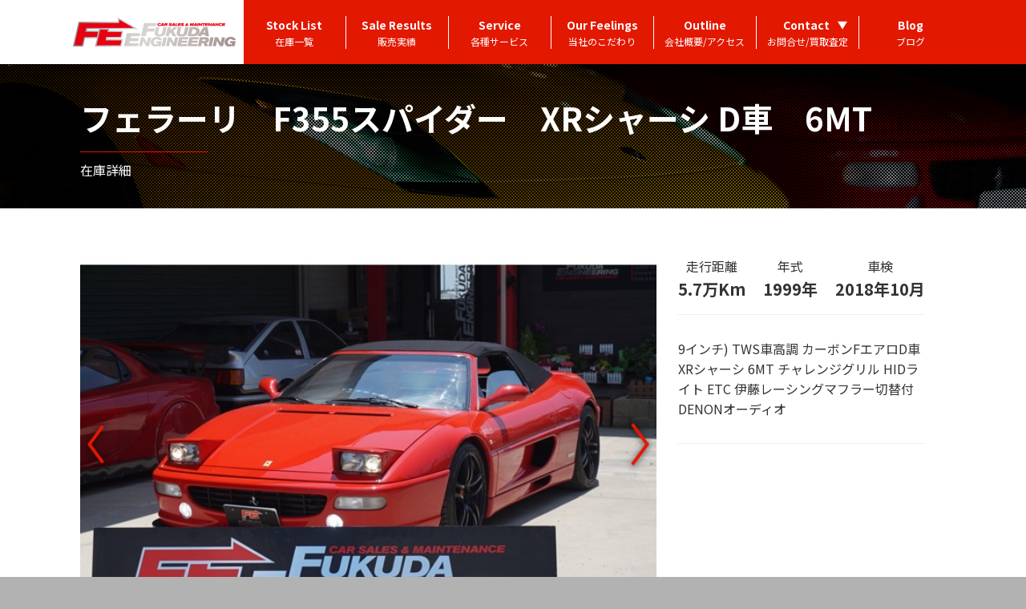

--- FILE ---
content_type: text/html; charset=UTF-8
request_url: https://fukudaeng.jp/stock/%E3%83%95%E3%82%A7%E3%83%A9%E3%83%BC%E3%83%AA%E3%80%80f355%E3%82%B9%E3%83%91%E3%82%A4%E3%83%80%E3%83%BC%E3%80%80xr%E3%82%B7%E3%83%A3%E3%83%BC%E3%82%B7-d%E8%BB%8A%E3%80%806mt/
body_size: 7867
content:
<!-- THIS IS THE SINGLE PAGE TEMPLATE FOR STOCK -->
<!DOCTYPE html>
<html lang="ja">
<head>
		<!-- Global site tag (gtag.js) - Google Analytics -->
	<script async src="https://www.googletagmanager.com/gtag/js?id=UA-217806521-1"></script>
	<script>
	  window.dataLayer = window.dataLayer || [];
	  function gtag(){dataLayer.push(arguments);}
	  gtag('js', new Date());
	  gtag('config', 'UA-217806521-1');
	</script>
<!-- 	一応、GA4はこちらです。 -->
	<!-- Global site tag (gtag.js) - Google Analytics -->
	<script async src="https://www.googletagmanager.com/gtag/js?id=G-7JWZKFRTRL"></script>
	<script>
	  window.dataLayer = window.dataLayer || [];
	  function gtag(){dataLayer.push(arguments);}
	  gtag('js', new Date());
	  gtag('config', 'G-7JWZKFRTRL');
	</script>
  <meta charset="UTF-8">
  <meta http-equiv="X-UA-Compatible" content="IE=edge">
  <meta name="viewport" content="width=device-width, initial-scale=1.0">
  
  <!-- vegas css -->
  <link rel="stylesheet" type="text/css" href="https://cdnjs.cloudflare.com/ajax/libs/vegas/2.4.4/vegas.min.css">
  <!-- slick -->
  <link rel="stylesheet" href="https://fukudaeng.jp/wp/wp-content/themes/FUKUDAENG/assets/css/slick.css">
  <link rel="stylesheet" href="https://fukudaeng.jp/wp/wp-content/themes/FUKUDAENG/assets/css/slick-theme.css">
  <!-- css -->
  <link rel="stylesheet" href="https://fukudaeng.jp/wp/wp-content/themes/FUKUDAENG/assets/css/style.css">
  <!-- favicon -->
  <link rel="shortcut icon" href="https://fukudaeng.jp/wp/wp-content/themes/FUKUDAENG/assets/images/favicon/favicon.ico">
  <link rel="apple-touch-icon" href="https://fukudaeng.jp/wp/wp-content/themes/FUKUDAENG/assets/images/favicon/apple-touch-icon.png">
  <link rel="icon" type="image/png" href="https://fukudaeng.jp/wp/wp-content/themes/FUKUDAENG/assets/images/favicon/android-chrome-192x192.png">
  <!-- wp head -->
  
		<!-- All in One SEO 4.1.4.5 -->
		<title>フェラーリ F355スパイダー XRシャーシ D車 6MT - フクダエンジニアリング | 中古車の販売、買取を中心に 自社認証工場完備で車検整備もお任せ下さい。</title>
		<meta name="robots" content="max-image-preview:large" />
		<link rel="canonical" href="https://fukudaeng.jp/stock/%e3%83%95%e3%82%a7%e3%83%a9%e3%83%bc%e3%83%aa%e3%80%80f355%e3%82%b9%e3%83%91%e3%82%a4%e3%83%80%e3%83%bc%e3%80%80xr%e3%82%b7%e3%83%a3%e3%83%bc%e3%82%b7-d%e8%bb%8a%e3%80%806mt/" />
		<meta property="og:locale" content="ja_JP" />
		<meta property="og:site_name" content="フクダエンジニアリング | 中古車の販売、買取を中心に 自社認証工場完備で車検整備もお任せ下さい。 - 中古車の販売、買取を中心に 自社認証工場完備で車検整備もお任せ下さい。" />
		<meta property="og:type" content="article" />
		<meta property="og:title" content="フェラーリ F355スパイダー XRシャーシ D車 6MT - フクダエンジニアリング | 中古車の販売、買取を中心に 自社認証工場完備で車検整備もお任せ下さい。" />
		<meta property="og:url" content="https://fukudaeng.jp/stock/%e3%83%95%e3%82%a7%e3%83%a9%e3%83%bc%e3%83%aa%e3%80%80f355%e3%82%b9%e3%83%91%e3%82%a4%e3%83%80%e3%83%bc%e3%80%80xr%e3%82%b7%e3%83%a3%e3%83%bc%e3%82%b7-d%e8%bb%8a%e3%80%806mt/" />
		<meta property="article:published_time" content="2022-01-01T14:17:01+00:00" />
		<meta property="article:modified_time" content="2022-01-07T09:46:12+00:00" />
		<meta name="twitter:card" content="summary" />
		<meta name="twitter:domain" content="fukudaeng.jp" />
		<meta name="twitter:title" content="フェラーリ F355スパイダー XRシャーシ D車 6MT - フクダエンジニアリング | 中古車の販売、買取を中心に 自社認証工場完備で車検整備もお任せ下さい。" />
		<script type="application/ld+json" class="aioseo-schema">
			{"@context":"https:\/\/schema.org","@graph":[{"@type":"WebSite","@id":"https:\/\/fukudaeng.jp\/#website","url":"https:\/\/fukudaeng.jp\/","name":"\u30d5\u30af\u30c0\u30a8\u30f3\u30b8\u30cb\u30a2\u30ea\u30f3\u30b0 | \u4e2d\u53e4\u8eca\u306e\u8ca9\u58f2\u3001\u8cb7\u53d6\u3092\u4e2d\u5fc3\u306b \u81ea\u793e\u8a8d\u8a3c\u5de5\u5834\u5b8c\u5099\u3067\u8eca\u691c\u6574\u5099\u3082\u304a\u4efb\u305b\u4e0b\u3055\u3044\u3002","description":"\u4e2d\u53e4\u8eca\u306e\u8ca9\u58f2\u3001\u8cb7\u53d6\u3092\u4e2d\u5fc3\u306b \u81ea\u793e\u8a8d\u8a3c\u5de5\u5834\u5b8c\u5099\u3067\u8eca\u691c\u6574\u5099\u3082\u304a\u4efb\u305b\u4e0b\u3055\u3044\u3002","inLanguage":"ja","publisher":{"@id":"https:\/\/fukudaeng.jp\/#organization"}},{"@type":"Organization","@id":"https:\/\/fukudaeng.jp\/#organization","name":"\u30d5\u30af\u30c0\u30a8\u30f3\u30b8\u30cb\u30a2\u30ea\u30f3\u30b0 | \u4e2d\u53e4\u8eca\u306e\u8ca9\u58f2\u3001\u8cb7\u53d6\u3092\u4e2d\u5fc3\u306b \u81ea\u793e\u8a8d\u8a3c\u5de5\u5834\u5b8c\u5099\u3067\u8eca\u691c\u6574\u5099\u3082\u304a\u4efb\u305b\u4e0b\u3055\u3044\u3002","url":"https:\/\/fukudaeng.jp\/"},{"@type":"BreadcrumbList","@id":"https:\/\/fukudaeng.jp\/stock\/%e3%83%95%e3%82%a7%e3%83%a9%e3%83%bc%e3%83%aa%e3%80%80f355%e3%82%b9%e3%83%91%e3%82%a4%e3%83%80%e3%83%bc%e3%80%80xr%e3%82%b7%e3%83%a3%e3%83%bc%e3%82%b7-d%e8%bb%8a%e3%80%806mt\/#breadcrumblist","itemListElement":[{"@type":"ListItem","@id":"https:\/\/fukudaeng.jp\/#listItem","position":1,"item":{"@type":"WebPage","@id":"https:\/\/fukudaeng.jp\/","name":"\u30db\u30fc\u30e0","description":"\u4e2d\u53e4\u8eca\u306e\u8ca9\u58f2\u3001\u8cb7\u53d6\u3092\u4e2d\u5fc3\u306b \u81ea\u793e\u8a8d\u8a3c\u5de5\u5834\u5b8c\u5099\u3067\u8eca\u691c\u6574\u5099\u3082\u304a\u4efb\u305b\u4e0b\u3055\u3044\u3002","url":"https:\/\/fukudaeng.jp\/"},"nextItem":"https:\/\/fukudaeng.jp\/stock\/%e3%83%95%e3%82%a7%e3%83%a9%e3%83%bc%e3%83%aa%e3%80%80f355%e3%82%b9%e3%83%91%e3%82%a4%e3%83%80%e3%83%bc%e3%80%80xr%e3%82%b7%e3%83%a3%e3%83%bc%e3%82%b7-d%e8%bb%8a%e3%80%806mt\/#listItem"},{"@type":"ListItem","@id":"https:\/\/fukudaeng.jp\/stock\/%e3%83%95%e3%82%a7%e3%83%a9%e3%83%bc%e3%83%aa%e3%80%80f355%e3%82%b9%e3%83%91%e3%82%a4%e3%83%80%e3%83%bc%e3%80%80xr%e3%82%b7%e3%83%a3%e3%83%bc%e3%82%b7-d%e8%bb%8a%e3%80%806mt\/#listItem","position":2,"item":{"@type":"WebPage","@id":"https:\/\/fukudaeng.jp\/stock\/%e3%83%95%e3%82%a7%e3%83%a9%e3%83%bc%e3%83%aa%e3%80%80f355%e3%82%b9%e3%83%91%e3%82%a4%e3%83%80%e3%83%bc%e3%80%80xr%e3%82%b7%e3%83%a3%e3%83%bc%e3%82%b7-d%e8%bb%8a%e3%80%806mt\/","name":"\u30d5\u30a7\u30e9\u30fc\u30ea\u3000F355\u30b9\u30d1\u30a4\u30c0\u30fc\u3000XR\u30b7\u30e3\u30fc\u30b7 D\u8eca\u30006MT","url":"https:\/\/fukudaeng.jp\/stock\/%e3%83%95%e3%82%a7%e3%83%a9%e3%83%bc%e3%83%aa%e3%80%80f355%e3%82%b9%e3%83%91%e3%82%a4%e3%83%80%e3%83%bc%e3%80%80xr%e3%82%b7%e3%83%a3%e3%83%bc%e3%82%b7-d%e8%bb%8a%e3%80%806mt\/"},"previousItem":"https:\/\/fukudaeng.jp\/#listItem"}]},{"@type":"Person","@id":"https:\/\/fukudaeng.jp\/author\/gebogeri\/#author","url":"https:\/\/fukudaeng.jp\/author\/gebogeri\/","name":"gebogeri","image":{"@type":"ImageObject","@id":"https:\/\/fukudaeng.jp\/stock\/%e3%83%95%e3%82%a7%e3%83%a9%e3%83%bc%e3%83%aa%e3%80%80f355%e3%82%b9%e3%83%91%e3%82%a4%e3%83%80%e3%83%bc%e3%80%80xr%e3%82%b7%e3%83%a3%e3%83%bc%e3%82%b7-d%e8%bb%8a%e3%80%806mt\/#authorImage","url":"https:\/\/secure.gravatar.com\/avatar\/c8d4661277a3121c70f4f3eaed2cdef760e15622aea978d62c116a092081a6cf?s=96&d=mm&r=g","width":96,"height":96,"caption":"gebogeri"}},{"@type":"WebPage","@id":"https:\/\/fukudaeng.jp\/stock\/%e3%83%95%e3%82%a7%e3%83%a9%e3%83%bc%e3%83%aa%e3%80%80f355%e3%82%b9%e3%83%91%e3%82%a4%e3%83%80%e3%83%bc%e3%80%80xr%e3%82%b7%e3%83%a3%e3%83%bc%e3%82%b7-d%e8%bb%8a%e3%80%806mt\/#webpage","url":"https:\/\/fukudaeng.jp\/stock\/%e3%83%95%e3%82%a7%e3%83%a9%e3%83%bc%e3%83%aa%e3%80%80f355%e3%82%b9%e3%83%91%e3%82%a4%e3%83%80%e3%83%bc%e3%80%80xr%e3%82%b7%e3%83%a3%e3%83%bc%e3%82%b7-d%e8%bb%8a%e3%80%806mt\/","name":"\u30d5\u30a7\u30e9\u30fc\u30ea F355\u30b9\u30d1\u30a4\u30c0\u30fc XR\u30b7\u30e3\u30fc\u30b7 D\u8eca 6MT - \u30d5\u30af\u30c0\u30a8\u30f3\u30b8\u30cb\u30a2\u30ea\u30f3\u30b0 | \u4e2d\u53e4\u8eca\u306e\u8ca9\u58f2\u3001\u8cb7\u53d6\u3092\u4e2d\u5fc3\u306b \u81ea\u793e\u8a8d\u8a3c\u5de5\u5834\u5b8c\u5099\u3067\u8eca\u691c\u6574\u5099\u3082\u304a\u4efb\u305b\u4e0b\u3055\u3044\u3002","inLanguage":"ja","isPartOf":{"@id":"https:\/\/fukudaeng.jp\/#website"},"breadcrumb":{"@id":"https:\/\/fukudaeng.jp\/stock\/%e3%83%95%e3%82%a7%e3%83%a9%e3%83%bc%e3%83%aa%e3%80%80f355%e3%82%b9%e3%83%91%e3%82%a4%e3%83%80%e3%83%bc%e3%80%80xr%e3%82%b7%e3%83%a3%e3%83%bc%e3%82%b7-d%e8%bb%8a%e3%80%806mt\/#breadcrumblist"},"author":"https:\/\/fukudaeng.jp\/author\/gebogeri\/#author","creator":"https:\/\/fukudaeng.jp\/author\/gebogeri\/#author","datePublished":"2022-01-01T14:17:01+09:00","dateModified":"2022-01-07T09:46:12+09:00"}]}
		</script>
		<!-- All in One SEO -->

<link rel="alternate" title="oEmbed (JSON)" type="application/json+oembed" href="https://fukudaeng.jp/wp-json/oembed/1.0/embed?url=https%3A%2F%2Ffukudaeng.jp%2Fstock%2F%25e3%2583%2595%25e3%2582%25a7%25e3%2583%25a9%25e3%2583%25bc%25e3%2583%25aa%25e3%2580%2580f355%25e3%2582%25b9%25e3%2583%2591%25e3%2582%25a4%25e3%2583%2580%25e3%2583%25bc%25e3%2580%2580xr%25e3%2582%25b7%25e3%2583%25a3%25e3%2583%25bc%25e3%2582%25b7-d%25e8%25bb%258a%25e3%2580%25806mt%2F" />
<link rel="alternate" title="oEmbed (XML)" type="text/xml+oembed" href="https://fukudaeng.jp/wp-json/oembed/1.0/embed?url=https%3A%2F%2Ffukudaeng.jp%2Fstock%2F%25e3%2583%2595%25e3%2582%25a7%25e3%2583%25a9%25e3%2583%25bc%25e3%2583%25aa%25e3%2580%2580f355%25e3%2582%25b9%25e3%2583%2591%25e3%2582%25a4%25e3%2583%2580%25e3%2583%25bc%25e3%2580%2580xr%25e3%2582%25b7%25e3%2583%25a3%25e3%2583%25bc%25e3%2582%25b7-d%25e8%25bb%258a%25e3%2580%25806mt%2F&#038;format=xml" />
<style id='wp-img-auto-sizes-contain-inline-css' type='text/css'>
img:is([sizes=auto i],[sizes^="auto," i]){contain-intrinsic-size:3000px 1500px}
/*# sourceURL=wp-img-auto-sizes-contain-inline-css */
</style>
<style id='wp-emoji-styles-inline-css' type='text/css'>

	img.wp-smiley, img.emoji {
		display: inline !important;
		border: none !important;
		box-shadow: none !important;
		height: 1em !important;
		width: 1em !important;
		margin: 0 0.07em !important;
		vertical-align: -0.1em !important;
		background: none !important;
		padding: 0 !important;
	}
/*# sourceURL=wp-emoji-styles-inline-css */
</style>
<style id='wp-block-library-inline-css' type='text/css'>
:root{--wp-block-synced-color:#7a00df;--wp-block-synced-color--rgb:122,0,223;--wp-bound-block-color:var(--wp-block-synced-color);--wp-editor-canvas-background:#ddd;--wp-admin-theme-color:#007cba;--wp-admin-theme-color--rgb:0,124,186;--wp-admin-theme-color-darker-10:#006ba1;--wp-admin-theme-color-darker-10--rgb:0,107,160.5;--wp-admin-theme-color-darker-20:#005a87;--wp-admin-theme-color-darker-20--rgb:0,90,135;--wp-admin-border-width-focus:2px}@media (min-resolution:192dpi){:root{--wp-admin-border-width-focus:1.5px}}.wp-element-button{cursor:pointer}:root .has-very-light-gray-background-color{background-color:#eee}:root .has-very-dark-gray-background-color{background-color:#313131}:root .has-very-light-gray-color{color:#eee}:root .has-very-dark-gray-color{color:#313131}:root .has-vivid-green-cyan-to-vivid-cyan-blue-gradient-background{background:linear-gradient(135deg,#00d084,#0693e3)}:root .has-purple-crush-gradient-background{background:linear-gradient(135deg,#34e2e4,#4721fb 50%,#ab1dfe)}:root .has-hazy-dawn-gradient-background{background:linear-gradient(135deg,#faaca8,#dad0ec)}:root .has-subdued-olive-gradient-background{background:linear-gradient(135deg,#fafae1,#67a671)}:root .has-atomic-cream-gradient-background{background:linear-gradient(135deg,#fdd79a,#004a59)}:root .has-nightshade-gradient-background{background:linear-gradient(135deg,#330968,#31cdcf)}:root .has-midnight-gradient-background{background:linear-gradient(135deg,#020381,#2874fc)}:root{--wp--preset--font-size--normal:16px;--wp--preset--font-size--huge:42px}.has-regular-font-size{font-size:1em}.has-larger-font-size{font-size:2.625em}.has-normal-font-size{font-size:var(--wp--preset--font-size--normal)}.has-huge-font-size{font-size:var(--wp--preset--font-size--huge)}.has-text-align-center{text-align:center}.has-text-align-left{text-align:left}.has-text-align-right{text-align:right}.has-fit-text{white-space:nowrap!important}#end-resizable-editor-section{display:none}.aligncenter{clear:both}.items-justified-left{justify-content:flex-start}.items-justified-center{justify-content:center}.items-justified-right{justify-content:flex-end}.items-justified-space-between{justify-content:space-between}.screen-reader-text{border:0;clip-path:inset(50%);height:1px;margin:-1px;overflow:hidden;padding:0;position:absolute;width:1px;word-wrap:normal!important}.screen-reader-text:focus{background-color:#ddd;clip-path:none;color:#444;display:block;font-size:1em;height:auto;left:5px;line-height:normal;padding:15px 23px 14px;text-decoration:none;top:5px;width:auto;z-index:100000}html :where(.has-border-color){border-style:solid}html :where([style*=border-top-color]){border-top-style:solid}html :where([style*=border-right-color]){border-right-style:solid}html :where([style*=border-bottom-color]){border-bottom-style:solid}html :where([style*=border-left-color]){border-left-style:solid}html :where([style*=border-width]){border-style:solid}html :where([style*=border-top-width]){border-top-style:solid}html :where([style*=border-right-width]){border-right-style:solid}html :where([style*=border-bottom-width]){border-bottom-style:solid}html :where([style*=border-left-width]){border-left-style:solid}html :where(img[class*=wp-image-]){height:auto;max-width:100%}:where(figure){margin:0 0 1em}html :where(.is-position-sticky){--wp-admin--admin-bar--position-offset:var(--wp-admin--admin-bar--height,0px)}@media screen and (max-width:600px){html :where(.is-position-sticky){--wp-admin--admin-bar--position-offset:0px}}
.has-text-align-justify{text-align:justify;}
/*wp_block_styles_on_demand_placeholder:69562ce89d2ae*/
/*# sourceURL=wp-block-library-inline-css */
</style>
<style id='classic-theme-styles-inline-css' type='text/css'>
/*! This file is auto-generated */
.wp-block-button__link{color:#fff;background-color:#32373c;border-radius:9999px;box-shadow:none;text-decoration:none;padding:calc(.667em + 2px) calc(1.333em + 2px);font-size:1.125em}.wp-block-file__button{background:#32373c;color:#fff;text-decoration:none}
/*# sourceURL=/wp-includes/css/classic-themes.min.css */
</style>
<link rel='stylesheet' id='jetpack_css-css' href='https://fukudaeng.jp/wp/wp-content/plugins/jetpack/css/jetpack.css?ver=10.3.2' type='text/css' media='all' />
<link rel="https://api.w.org/" href="https://fukudaeng.jp/wp-json/" /><link rel="alternate" title="JSON" type="application/json" href="https://fukudaeng.jp/wp-json/wp/v2/stock/437" /><link rel="EditURI" type="application/rsd+xml" title="RSD" href="https://fukudaeng.jp/wp/xmlrpc.php?rsd" />
<meta name="generator" content="WordPress 6.9" />
<link rel='shortlink' href='https://fukudaeng.jp/?p=437' />
<style type='text/css'>img#wpstats{display:none}</style>
		      <meta name="twitter:card" content="summary_large_image" />
    <meta name="twitter:site" content="@FukudaEng" />
    <meta name="twitter:creator" content="@FukudaEng" />
    <meta property="og:url" content="https://fukudaeng.jp/stock/%e3%83%95%e3%82%a7%e3%83%a9%e3%83%bc%e3%83%aa%e3%80%80f355%e3%82%b9%e3%83%91%e3%82%a4%e3%83%80%e3%83%bc%e3%80%80xr%e3%82%b7%e3%83%a3%e3%83%bc%e3%82%b7-d%e8%bb%8a%e3%80%806mt/" />
    <meta property="og:title" content="フェラーリ F355スパイダー XRシャーシ D車 6MT - フクダエンジニアリング | 中古車の販売、買取を中心に 自社認証工場完備で車検整備もお任せ下さい。フクダエンジニアリング | 中古車の販売、買取を中心に 自社認証工場完備で車検整備もお任せ下さい。" />
          <meta property="og:description" content="9インチ) TWS車高調 カーボンFエアロD車 XRシャーシ 6MT チャレンジグリル HIDライト ETC 伊藤レーシングマフラー切替付 DENONオーディオ" />
        
          <meta property="og:image" content="https://fukudaeng.jp/wp/wp-content/uploads/2021/12/U00021301565_001L.jpeg" />
     
    
</head>
<body>

  <!-- header -->
  <header id="header" class="header">
    <!-- HEADER CONTENT FOR PAGE -->
    <div class="header__content__page">
      <div class="is-flex">
        <div class="header__logo">
          <a href="https://fukudaeng.jp/">
            <img class="pc" src="https://fukudaeng.jp/wp/wp-content/themes/FUKUDAENG/assets/images/common/header-logo.png" alt="">
            <img class="mobile" src="https://fukudaeng.jp/wp/wp-content/themes/FUKUDAENG/assets/images/common/header-logo-sp.png" alt="">
          </a>
        </div>
        <ul class="header__nav is-align-center is-justify-evenly t-center">
          <li>
            <a href="https://fukudaeng.jp/stock/">
              <p class="t-bold f-14">Stock List</p>
              <p class="f-12">在庫一覧</p>
            </a>
          </li>
          <li>
            <a href="https://fukudaeng.jp/sold/">
              <p class="t-bold f-14">Sale Results</p>
              <p class="f-12">販売実績</p>
            </a>
          </li>
          <li><a href="https://fukudaeng.jp/our_service/">
              <p class="t-bold f-14">Service</p>
              <p class="f-12">各種サービス</p>
            </a>
          </li>
          <li>
            <a href="https://fukudaeng.jp/feeling/">
              <p class="t-bold f-14">Our Feelings</p>
              <p class="f-12">当社のこだわり</p>
            </a>
          </li>
          <li>
            <a href="https://fukudaeng.jp/outline/">
              <p class="t-bold f-14">Outline</p>
              <p class="f-12">会社概要/アクセス</p>
            </a>
          </li>
          <li class="is-drop">
            <a href="javascript:void(0)">
              <p class="t-bold f-14">Contact</p>
              <p class="f-12">お問合せ/買取査定</p>
            </a>
            <ul>
              <li>
                <a href="https://fukudaeng.jp/contact_us/">お問合せ</a>
              </li>
              <li>
                <a href="https://fukudaeng.jp/sell/">買取査定</a>
              </li>
            </ul>
          </li>
          <li>
            <a href="https://fukudaeng.jp/blog/">
              <p class="t-bold f-14">Blog</p>
              <p class="f-12">ブログ</p>
            </a>
          </li>
        </ul>
        <div class="burger">
          <img src="https://fukudaeng.jp/wp/wp-content/themes/FUKUDAENG/assets/images/common/menu.png" alt="">
        </div>
      </div>
    </div>

    <div class="header__content__hidden">
      <div class="is-flex">
        <div class="header__logo">
          <a href="https://fukudaeng.jp/">
            <img class="pc" src="https://fukudaeng.jp/wp/wp-content/themes/FUKUDAENG/assets/images/common/header-logo.png" alt="">
            <img class="mobile" src="https://fukudaeng.jp/wp/wp-content/themes/FUKUDAENG/assets/images/common/header-logo-sp.png" alt="">
          </a>
        </div>
        <ul class="header__nav is-align-center is-justify-evenly t-center">
          <li>
            <a href="https://fukudaeng.jp/stock/">
              <p class="t-bold f-14">Stock List</p>
              <p class="f-12">在庫一覧</p>
            </a>
          </li>
          <li>
            <a href="https://fukudaeng.jp/sold/">
              <p class="t-bold f-14">Sale Results</p>
              <p class="f-12">販売実績</p>
            </a>
          </li>
          <li>
            <a href="https://fukudaeng.jp/our_service/">
              <p class="t-bold f-14">Service</p>
              <p class="f-12">各種サービス</p>
            </a>
          </li>
          <li>
            <a href="https://fukudaeng.jp/feeling/">
              <p class="t-bold f-14">Our Feelings</p>
              <p class="f-12">当社のこだわり</p>
            </a>
          </li>
          <li>
            <a href="https://fukudaeng.jp/outline/">
              <p class="t-bold f-14">Outline</p>
              <p class="f-12">会社概要/アクセス</p>
            </a>
          </li>
          <li class="is-drop">
            <a href="javascript:void(0)">
              <p class="t-bold f-14">Contact</p>
              <p class="f-12">お問合せ/買取査定</p>
            </a>
            <ul>
              <li>
                <a href="https://fukudaeng.jp/contact_us/">お問合せ</a>
              </li>
              <li>
                <a href="https://fukudaeng.jp/sell/">買取査定</a>
              </li>
            </ul>
          </li>
          <li>
            <a href="https://fukudaeng.jp/blog/">
              <p class="t-bold f-14">Blog</p>
              <p class="f-12">ブログ</p>
            </a>
          </li>
        </ul>
        <div class="burger">
          <img src="https://fukudaeng.jp/wp/wp-content/themes/FUKUDAENG/assets/images/common/menu.png" alt="">
        </div>
      </div>
    </div>

    <!-- SP MENU -->
    <div class="header__sp">
      <div class="wrapper">
        <div class="header__sp__header is-flex is-align-center is-justify-between">
          <div class="logo">
            <a href="https://fukudaeng.jp/">
              <img src="https://fukudaeng.jp/wp/wp-content/themes/FUKUDAENG/assets/images/common/header-logo-sp-2.png" alt="">
            </a>
          </div>
          <div class="burger-close">
            <img src="https://fukudaeng.jp/wp/wp-content/themes/FUKUDAENG/assets/images/common/menu-close.png" alt="">
          </div>
        </div>
        <div class="header__sp__nav">
          <ul>
            <li>
              <a href="https://fukudaeng.jp/stock/">
                <div>
                  <p class="t-bold f-32">Stock List</p>
                  <p class="f-18">在庫一覧</p>
                </div>
              </a>
            </li>
            <li>
              <a href="https://fukudaeng.jp/sold/">
                <div>
                  <p class="t-bold f-32">Sale Results</p>
                  <p class="f-18">販売実績</p>
                </div>
              </a>
            </li>
            <li>
              <a href="https://fukudaeng.jp/our_service/">
                <div>
                  <p class="t-bold f-32">Service</p>
                  <p class="f-18">各種サービス</p>
                </div>
              </a>
            </li>
            <li>
              <a href="https://fukudaeng.jp/feeling/">
                <div>
                  <p class="t-bold f-32">Our Feelings</p>
                  <p class="f-18">当社のこだわり</p>
                </div>
              </a>
            </li>
            <li>
              <a href="https://fukudaeng.jp/outline/">
                <div>
                  <p class="t-bold f-32">Outline</p>
                  <p class="f-18">会社概要/アクセス</p>
                </div>
              </a>
            </li>
            <li>
              <a href="https://fukudaeng.jp/contact_us/">
                <div>
                  <p class="t-bold f-32">Contact</p>
                  <p class="f-18">お問合せ</p>
                </div>
              </a>
            </li>
            <li>
              <a href="https://fukudaeng.jp/sell/">
                <div>
                  <p class="f-18">買取査定</p>
                </div>
              </a>
            </li>
            <li>
              <a href="https://fukudaeng.jp/blog/">
                <div>
                  <p class="t-bold f-32">Blog</p>
                  <p class="f-18">ブログ</p>
                </div>
              </a>
            </li>
          </ul>
        </div>
      </div>
    </div>
  </header>
  <main class="main">
    <div class="main__content page">
      <div class="page__mv is-adjusted">
        <img src="https://fukudaeng.jp/wp/wp-content/themes/FUKUDAENG/assets/images/stock/stock-mv-bg.png" class="pc" alt="">
        <img src="https://fukudaeng.jp/wp/wp-content/themes/FUKUDAENG/assets/images/stock/stock-mv-bg-sp.png" class="mobile" alt="">
        <div class="wrapper is-flex is-align-center">
          <div class="page__mv__title">
            <p class="f-40 t-bold">フェラーリ　F355スパイダー　XRシャーシ D車　6MT</p>
            <div class="line animate"></div>
            <p>在庫詳細</p>
          </div>
        </div>
      </div>
      <div class="page__content cars">
        <div class="cars__content">
          <div class="wrapper">
            <div class="is-flex is-align-start is-justify-between">
              <div class="gallery is-fadeAuto-y">
                <ul class="gallery__content" id="car_slider">
                  <!-- loop images -->
                                      <li>
                      <div class="image">
                        <img src="https://fukudaeng.jp/wp/wp-content/uploads/2021/12/U00021301565_001L.jpg" alt="">
                      </div>
                      <div class="stat t-bold">
                        <p>1/7</p>
                      </div>
                      <div class="text f-14">
                        <p></p>
                      </div>
                    </li>
                                      <li>
                      <div class="image">
                        <img src="https://fukudaeng.jp/wp/wp-content/uploads/2021/12/U00021301565_1_001.jpg" alt="">
                      </div>
                      <div class="stat t-bold">
                        <p>2/7</p>
                      </div>
                      <div class="text f-14">
                        <p></p>
                      </div>
                    </li>
                                      <li>
                      <div class="image">
                        <img src="https://fukudaeng.jp/wp/wp-content/uploads/2021/12/U00021301565_2_001.jpg" alt="">
                      </div>
                      <div class="stat t-bold">
                        <p>3/7</p>
                      </div>
                      <div class="text f-14">
                        <p></p>
                      </div>
                    </li>
                                      <li>
                      <div class="image">
                        <img src="https://fukudaeng.jp/wp/wp-content/uploads/2021/12/U00021301565_3_001.jpg" alt="">
                      </div>
                      <div class="stat t-bold">
                        <p>4/7</p>
                      </div>
                      <div class="text f-14">
                        <p></p>
                      </div>
                    </li>
                                      <li>
                      <div class="image">
                        <img src="https://fukudaeng.jp/wp/wp-content/uploads/2021/12/U00021301565_4_001.jpg" alt="">
                      </div>
                      <div class="stat t-bold">
                        <p>5/7</p>
                      </div>
                      <div class="text f-14">
                        <p></p>
                      </div>
                    </li>
                                      <li>
                      <div class="image">
                        <img src="https://fukudaeng.jp/wp/wp-content/uploads/2021/12/U00021301565_5_001.jpg" alt="">
                      </div>
                      <div class="stat t-bold">
                        <p>6/7</p>
                      </div>
                      <div class="text f-14">
                        <p></p>
                      </div>
                    </li>
                                      <li>
                      <div class="image">
                        <img src="https://fukudaeng.jp/wp/wp-content/uploads/2021/12/U00021301565_6_001.jpg" alt="">
                      </div>
                      <div class="stat t-bold">
                        <p>7/7</p>
                      </div>
                      <div class="text f-14">
                        <p></p>
                      </div>
                    </li>
                                    
                </ul>
                <ul class="gallery__thumb" id="carousel">
                  <!-- loop images -->
                                      <li>
                      <img src="https://fukudaeng.jp/wp/wp-content/uploads/2021/12/U00021301565_001L.jpg" alt="">
                    </li>
                                      <li>
                      <img src="https://fukudaeng.jp/wp/wp-content/uploads/2021/12/U00021301565_1_001.jpg" alt="">
                    </li>
                                      <li>
                      <img src="https://fukudaeng.jp/wp/wp-content/uploads/2021/12/U00021301565_2_001.jpg" alt="">
                    </li>
                                      <li>
                      <img src="https://fukudaeng.jp/wp/wp-content/uploads/2021/12/U00021301565_3_001.jpg" alt="">
                    </li>
                                      <li>
                      <img src="https://fukudaeng.jp/wp/wp-content/uploads/2021/12/U00021301565_4_001.jpg" alt="">
                    </li>
                                      <li>
                      <img src="https://fukudaeng.jp/wp/wp-content/uploads/2021/12/U00021301565_5_001.jpg" alt="">
                    </li>
                                      <li>
                      <img src="https://fukudaeng.jp/wp/wp-content/uploads/2021/12/U00021301565_6_001.jpg" alt="">
                    </li>
                                  </ul>
              </div>
              <div class="detail is-fadeAuto-x">
                                <div class="is-flex is-justify-between">
                                      <div class="t-center">
                      <p>走行距離</p>
                      <p class="t-bold f-20-s">5.7万Km</p>
                    </div>
                                                        <div class="t-center">
                      <p>年式</p>
                      <p class="t-bold f-20-s">1999年</p>
                    </div>
                                                        <div class="t-center">
                      <p>車検</p>
                      <p class="t-bold f-20-s">2018年10月</p>
                    </div>
                                  </div>
                                  <div>
                    9インチ) TWS車高調 カーボンFエアロD車 XRシャーシ 6MT チャレンジグリル HIDライト ETC 伊藤レーシングマフラー切替付 DENONオーディオ                  </div>
                              </div>
            </div>
            <div class="btns is-fade-y">
              <div class="is-flex is-align-center is-justify-center">
                              </div>
              <div class="is-flex is-align-center is-justify-center">
                                  <a href="https://fukudaeng.jp/sold">
                                  <div class="btn btn-blog is-return">
                    <div class="btn__text c-red t-center">
                      <p class="t-bold f-16">一覧へ戻る</p>
                    </div>
                  </div>
                </a>
              </div>
            </div>
          </div>
        </div>
      </div>
    </div>
  </main>

  <!-- sidebar -->
  <aside id="sidebar" class="sidebar"></aside>
  <!-- footer -->
  <footer id="footer" class="footer">
    <!-- FOOTER CONTENT -->
    <div class="footer__content wrapper">
      <div class="footer__upper">
        <div class="is-flex is-align-center is-flex-wrap">
          <div class="logo">
            <img src="https://fukudaeng.jp/wp/wp-content/themes/FUKUDAENG/assets/images/common/footer-logo.png" alt="">
            <p class="t-bold">
              茨城の自動車販売店<br>フクダエンジニアリング
            </p>
          </div>
          <div class="address">
            <p class="f-14">
              〒311-1513<br>
              茨城県鉾田市大竹2146-3<br>
              営業時間/10:00 ～ 19:00<br>
              定休日/ 不定休
            </p>
          </div>
        </div>
      </div>
      <div class="footer__nav f-14 t-bold">
        <ul class="is-flex is-align-center is-flex-wrap">
          <li>
            <a href="https://fukudaeng.jp/stock/">在庫一覧</a>
          </li>
          <li>
            <a href="https://fukudaeng.jp/sold/">販売実績</a>
          </li>
          <li>
            <a href="https://fukudaeng.jp/our_service/">各種サービス</a>
          </li>
          <li>
            <a href="https://fukudaeng.jp/feeling/">当社のこだわり</a>
          </li>
          <li>
            <a href="https://fukudaeng.jp/outline/">会社概要/アクセス</a>
          </li>
          <li>
            <a href="https://fukudaeng.jp/contact_us/">お問合せ</a>
          </li>
          <li>
            <a href="https://fukudaeng.jp/sell/">買取査定</a>
          </li>
          <li>
            <a href="https://fukudaeng.jp/blog/">Blog</a>
          </li>
        </ul>
        <ul class="is-flex is-align-center is-flex-wrap">
          <li>
            <a href="https://fukudaeng.jp/site_map/">サイトマップ</a>
          </li>
          <li>
            <a href="https://fukudaeng.jp/privacy_policy/">プライバシーポリシー</a>
          </li>
        </ul>
      </div>
      <div class="footer__links">
        <ul class="is-flex is-align-center">
          <li>
            <a href="https://www.facebook.com/fukudaeng" target="_blank">
              <img src="https://fukudaeng.jp/wp/wp-content/themes/FUKUDAENG/assets/images/common/footer-fb.png" alt="">
            </a>
          </li>
          <li>
            <a href="https://www.youtube.com/channel/UCWm1DcapHGeR29mSlzPVS9A" target="_blank">
              <img src="https://fukudaeng.jp/wp/wp-content/themes/FUKUDAENG/assets/images/common/footer-yt-logo.png" alt="">
            </a>
          </li>
          <li>
            <a href="https://www.instagram.com/fukudaeng.jp/" target="_blank">
              <img src="https://fukudaeng.jp/wp/wp-content/themes/FUKUDAENG/assets/images/common/footer-insta.png" alt="">
            </a>
          </li>
        </ul>
      </div>
      <div class="footer__copy">
        <p class="f-10">
          &copy;2022 Fukuda Engineering
        </p>
      </div>
    </div>
  </footer>
  <!-- js -->
  <script src="https://fukudaeng.jp/wp/wp-content/themes/FUKUDAENG/assets/js/jquery3.5.1.min.js"></script>
  <script type="text/javascript" src="//code.jquery.com/jquery-migrate-1.2.1.min.js"></script>
  <script src="https://code.jquery.com/ui/1.12.1/jquery-ui.js"></script>
  <!-- vegas js -->
  <script src="https://cdnjs.cloudflare.com/ajax/libs/vegas/2.4.4/vegas.min.js"></script>
  <!-- slick -->
  <script src="https://fukudaeng.jp/wp/wp-content/themes/FUKUDAENG/assets/js/slick.js"></script>
  <!-- main js -->
  <script src="https://fukudaeng.jp/wp/wp-content/themes/FUKUDAENG/assets/js/main.js"></script>
  <!-- WP footer -->
  <script type="speculationrules">
{"prefetch":[{"source":"document","where":{"and":[{"href_matches":"/*"},{"not":{"href_matches":["/wp/wp-*.php","/wp/wp-admin/*","/wp/wp-content/uploads/*","/wp/wp-content/*","/wp/wp-content/plugins/*","/wp/wp-content/themes/FUKUDAENG/*","/*\\?(.+)"]}},{"not":{"selector_matches":"a[rel~=\"nofollow\"]"}},{"not":{"selector_matches":".no-prefetch, .no-prefetch a"}}]},"eagerness":"conservative"}]}
</script>
<script id="wp-emoji-settings" type="application/json">
{"baseUrl":"https://s.w.org/images/core/emoji/17.0.2/72x72/","ext":".png","svgUrl":"https://s.w.org/images/core/emoji/17.0.2/svg/","svgExt":".svg","source":{"concatemoji":"https://fukudaeng.jp/wp/wp-includes/js/wp-emoji-release.min.js?ver=6.9"}}
</script>
<script type="module">
/* <![CDATA[ */
/*! This file is auto-generated */
const a=JSON.parse(document.getElementById("wp-emoji-settings").textContent),o=(window._wpemojiSettings=a,"wpEmojiSettingsSupports"),s=["flag","emoji"];function i(e){try{var t={supportTests:e,timestamp:(new Date).valueOf()};sessionStorage.setItem(o,JSON.stringify(t))}catch(e){}}function c(e,t,n){e.clearRect(0,0,e.canvas.width,e.canvas.height),e.fillText(t,0,0);t=new Uint32Array(e.getImageData(0,0,e.canvas.width,e.canvas.height).data);e.clearRect(0,0,e.canvas.width,e.canvas.height),e.fillText(n,0,0);const a=new Uint32Array(e.getImageData(0,0,e.canvas.width,e.canvas.height).data);return t.every((e,t)=>e===a[t])}function p(e,t){e.clearRect(0,0,e.canvas.width,e.canvas.height),e.fillText(t,0,0);var n=e.getImageData(16,16,1,1);for(let e=0;e<n.data.length;e++)if(0!==n.data[e])return!1;return!0}function u(e,t,n,a){switch(t){case"flag":return n(e,"\ud83c\udff3\ufe0f\u200d\u26a7\ufe0f","\ud83c\udff3\ufe0f\u200b\u26a7\ufe0f")?!1:!n(e,"\ud83c\udde8\ud83c\uddf6","\ud83c\udde8\u200b\ud83c\uddf6")&&!n(e,"\ud83c\udff4\udb40\udc67\udb40\udc62\udb40\udc65\udb40\udc6e\udb40\udc67\udb40\udc7f","\ud83c\udff4\u200b\udb40\udc67\u200b\udb40\udc62\u200b\udb40\udc65\u200b\udb40\udc6e\u200b\udb40\udc67\u200b\udb40\udc7f");case"emoji":return!a(e,"\ud83e\u1fac8")}return!1}function f(e,t,n,a){let r;const o=(r="undefined"!=typeof WorkerGlobalScope&&self instanceof WorkerGlobalScope?new OffscreenCanvas(300,150):document.createElement("canvas")).getContext("2d",{willReadFrequently:!0}),s=(o.textBaseline="top",o.font="600 32px Arial",{});return e.forEach(e=>{s[e]=t(o,e,n,a)}),s}function r(e){var t=document.createElement("script");t.src=e,t.defer=!0,document.head.appendChild(t)}a.supports={everything:!0,everythingExceptFlag:!0},new Promise(t=>{let n=function(){try{var e=JSON.parse(sessionStorage.getItem(o));if("object"==typeof e&&"number"==typeof e.timestamp&&(new Date).valueOf()<e.timestamp+604800&&"object"==typeof e.supportTests)return e.supportTests}catch(e){}return null}();if(!n){if("undefined"!=typeof Worker&&"undefined"!=typeof OffscreenCanvas&&"undefined"!=typeof URL&&URL.createObjectURL&&"undefined"!=typeof Blob)try{var e="postMessage("+f.toString()+"("+[JSON.stringify(s),u.toString(),c.toString(),p.toString()].join(",")+"));",a=new Blob([e],{type:"text/javascript"});const r=new Worker(URL.createObjectURL(a),{name:"wpTestEmojiSupports"});return void(r.onmessage=e=>{i(n=e.data),r.terminate(),t(n)})}catch(e){}i(n=f(s,u,c,p))}t(n)}).then(e=>{for(const n in e)a.supports[n]=e[n],a.supports.everything=a.supports.everything&&a.supports[n],"flag"!==n&&(a.supports.everythingExceptFlag=a.supports.everythingExceptFlag&&a.supports[n]);var t;a.supports.everythingExceptFlag=a.supports.everythingExceptFlag&&!a.supports.flag,a.supports.everything||((t=a.source||{}).concatemoji?r(t.concatemoji):t.wpemoji&&t.twemoji&&(r(t.twemoji),r(t.wpemoji)))});
//# sourceURL=https://fukudaeng.jp/wp/wp-includes/js/wp-emoji-loader.min.js
/* ]]> */
</script>
<script src='https://stats.wp.com/e-202601.js' defer></script>
<script>
	_stq = window._stq || [];
	_stq.push([ 'view', {v:'ext',j:'1:10.3.2',blog:'200158949',post:'437',tz:'9',srv:'fukudaeng.jp'} ]);
	_stq.push([ 'clickTrackerInit', '200158949', '437' ]);
</script>
</body>
</html>

--- FILE ---
content_type: text/css
request_url: https://fukudaeng.jp/wp/wp-content/themes/FUKUDAENG/assets/css/style.css
body_size: 10475
content:
@charset "UTF-8";
/*
 * Config
 */
/*
 * Color
 */
/*
 * Media Break
 */
/*
 * Fonts
 */
@import url("https://fonts.googleapis.com/css2?family=Noto+Sans+JP:wght@400;500;700;900&display=swap");
/*
 * BEM関連
 */
/*
 * clearfix
 */
/*
html5doctor.com Reset Stylesheet
v1.6.1
Last Updated: 2010-09-17
Author: Richard Clark - http://richclarkdesign.com
Twitter: @rich_clark
*/
html, body, div, span, object, iframe,
h1, h2, h3, h4, h5, h6, p, blockquote, pre,
abbr, address, cite, code,
del, dfn, em, img, ins, kbd, q, samp,
small, strong, sub, sup, var,
b, i,
dl, dt, dd, ol, ul, li,
fieldset, form, label, legend,
table, caption, tbody, tfoot, thead, tr, th, td,
article, aside, canvas, details, figcaption, figure,
footer, header, hgroup, menu, nav, section, summary,
time, mark, audio, video {
  margin: 0;
  padding: 0;
  border: 0;
  outline: 0;
  font-size: 100%;
  vertical-align: baseline;
  background: transparent;
}

body {
  line-height: 1;
}

article, aside, details, figcaption, figure,
footer, header, hgroup, menu, nav, section {
  display: block;
}

nav ul {
  list-style: none;
}

blockquote, q {
  quotes: none;
}

blockquote:before, blockquote:after,
q:before, q:after {
  content: '';
  content: none;
}

a {
  margin: 0;
  padding: 0;
  font-size: 100%;
  vertical-align: baseline;
  background: transparent;
}

/* change colours to suit your needs */
ins {
  background-color: #ff9;
  color: #000;
  text-decoration: none;
}

/* change colours to suit your needs */
mark {
  background-color: #ff9;
  color: #000;
  font-style: italic;
  font-weight: bold;
}

del {
  text-decoration: line-through;
}

abbr[title], dfn[title] {
  border-bottom: 1px dotted;
  cursor: help;
}

table {
  border-collapse: collapse;
  border-spacing: 0;
}

/* change border colour to suit your needs
*/
hr {
  display: block;
  height: 1px;
  border: 0;
  border-top: 1px solid #cccccc;
  margin: 1em 0;
  padding: 0;
}

input, select {
  vertical-align: middle;
}

ul li, ol li {
  list-style: none;
}

*, *:before, *:after {
  -o-box-sizing: border-box;
  -ms-box-sizing: border-box;
  box-sizing: border-box;
}

html {
  margin-top: 0 !important;
}

body {
  min-height: 100vh;
}

html, body {
  font-family: "Noto Sans JP", sans-serif;
  font-style: normal;
  font-size: 16px;
  line-height: 1.6;
  width: 100%;
  overflow-x: hidden;
  -webkit-font-smoothing: antialiased;
  -moz-osx-font-smoothing: grayscale;
}

@media (min-width: 965px) {
  html, body {
    font-size: 16px;
  }
}

body {
  color: #333;
  background-color: #fff;
  -webkit-text-size-adjust: 100%;
  -webkit-overflow-scrolling: touch;
  overflow: hidden;
  background-size: 100%;
  position: relative;
  text-align: unset !important;
}

h1, h2, h3, h4, h5, h6 {
  font-weight: normal;
}

img {
  max-width: 100%;
  vertical-align: bottom;
}

header, nav, main, footer, small, button, label {
  display: block;
}

a {
  text-decoration: none;
  cursor: pointer;
  color: #333;
}

a:hover, a:active, button:hover, button:active {
  color: inherit;
  outline: 0;
  text-decoration: none;
}

input, button, textarea, select {
  margin: 0;
  padding: 0;
  border-radius: 0;
}

a:hover, a:active {
  outline: 0;
  opacity: 0.8 !important;
  text-decoration: none;
}

::-webkit-input-placeholder {
  color: #a5a5a5;
}

:-ms-input-placeholder {
  color: #a5a5a5;
}

::-moz-placeholder {
  color: #a5a5a5;
}

::-placeholder {
  color: #a5a5a5;
}

input[type="checkbox"] {
  cursor: pointer;
}

input[type="submit"] {
  font-family: "Noto Sans JP", sans-serif;
}

select {
  cursor: pointer;
}

.cf:after {
  clear: both;
  content: "";
  display: block;
}

.text_indent {
  padding-left: 1em;
  text-indent: -1em;
}

.pc {
  display: none !important;
}

@media (min-width: 561px) {
  .pc {
    display: block !important;
  }
}

.pc-in {
  display: none !important;
}

@media (min-width: 561px) {
  .pc-in {
    display: inline-block !important;
  }
}

.mobile {
  display: block !important;
}

@media (min-width: 561px) {
  .mobile {
    display: none !important;
  }
}

.mobile-in {
  display: inline-block !important;
}

@media (min-width: 561px) {
  .mobile-in {
    display: none !important;
  }
}

.ipad {
  display: none !important;
}

@media (min-width: 561px) {
  .ipad {
    display: block !important;
  }
}

.is-flex {
  display: flex !important;
}

.is-flex-pc {
  display: block;
}

@media (min-width: 965px) {
  .is-flex-pc {
    display: flex !important;
  }
}

.is-flex-ipad {
  display: block;
}

@media (min-width: 561px) {
  .is-flex-ipad {
    display: flex !important;
  }
}

.is-flex-wrap {
  flex-wrap: wrap;
}

.is-flex-column {
  flex-direction: column;
}

.is-flex-row {
  flex-direction: row;
}

.is-row-reverse {
  flex-direction: row-reverse;
}

.is-column-reverse {
  flex-direction: column-reverse;
}

.is-justify-between {
  justify-content: space-between;
}

.is-justify-evenly {
  justify-content: space-around;
  /*for moz & chrome*/
  -webkit-justify-content: space-evenly !important;
}

.is-justify-center {
  justify-content: center;
}

.is-justify-end {
  justify-content: flex-end;
}

.is-align-start {
  align-items: flex-start;
}

.is-align-center {
  align-items: center;
}

.is-align-end {
  align-items: flex-end;
}

.is-hide {
  display: none !important;
}

.is-show {
  display: block !important;
}

.is-fixed {
  position: fixed;
}

.is-relative {
  position: relative;
}

.is-absolute {
  position: absolute;
}

.z-front {
  z-index: 100;
}

.z-normal {
  z-index: 0;
}

.z-back {
  z-index: -1;
}

.is-inline-block {
  display: inline-block;
}

.is-inline-flex {
  display: inline-flex;
}

.f-100 {
  font-size: 60px;
}

@media (min-width: 965px) {
  .f-100 {
    font-size: 100px;
  }
}

.f-100-s {
  font-size: 100px;
}

.f-68 {
  font-size: 42px;
}

@media (min-width: 965px) {
  .f-68 {
    font-size: 68px;
  }
}

.f-68-s {
  font-size: 68px;
}

.f-58 {
  font-size: 50px;
}

@media (min-width: 965px) {
  .f-58 {
    font-size: 58px;
  }
}

.f-58-s {
  font-size: 58px;
}

.f-54 {
  font-size: 42px;
}

@media (min-width: 965px) {
  .f-54 {
    font-size: 54px;
  }
}

.f-54-s {
  font-size: 54px;
}

.f-52 {
  font-size: 40px;
}

@media (min-width: 965px) {
  .f-52 {
    font-size: 52px;
  }
}

.f-52-s {
  font-size: 52px;
}

.f-50 {
  font-size: 35px;
}

@media (min-width: 965px) {
  .f-50 {
    font-size: 50px;
  }
}

.f-50-s {
  font-size: 50px;
}

.f-48 {
  font-size: 32px;
}

@media (min-width: 965px) {
  .f-48 {
    font-size: 48px;
  }
}

.f-48-s {
  font-size: 48px;
}

.f-46 {
  font-size: 32px;
}

@media (min-width: 965px) {
  .f-46 {
    font-size: 46px;
  }
}

.f-46-s {
  font-size: 46px;
}

.f-45 {
  font-size: 32px;
}

@media (min-width: 965px) {
  .f-45 {
    font-size: 45px;
  }
}

.f-45-s {
  font-size: 45px;
}

.f-42 {
  font-size: 28px;
}

@media (min-width: 965px) {
  .f-42 {
    font-size: 42px;
  }
}

.f-42-s {
  font-size: 42px;
}

.f-41 {
  font-size: 26px !important;
}

@media (min-width: 965px) {
  .f-41 {
    font-size: 41px !important;
  }
}

.f-41-s {
  font-size: 41px;
}

.f-40 {
  font-size: 28px;
}

@media (min-width: 965px) {
  .f-40 {
    font-size: 40px;
  }
}

.f-40-s {
  font-size: 40px;
}

.f-38 {
  font-size: 28px;
}

@media (min-width: 965px) {
  .f-38 {
    font-size: 38px;
  }
}

.f-38-s {
  font-size: 38px;
}

.f-36 {
  font-size: 28px;
}

@media (min-width: 965px) {
  .f-36 {
    font-size: 36px;
  }
}

.f-36-s {
  font-size: 36px;
}

.f-35 {
  font-size: 25px;
}

@media (min-width: 965px) {
  .f-35 {
    font-size: 35px;
  }
}

.f-35-s {
  font-size: 35px;
}

.f-34 {
  font-size: 25px;
}

@media (min-width: 965px) {
  .f-34 {
    font-size: 34px;
  }
}

.f-34-s {
  font-size: 34px;
}

.f-32 {
  font-size: 24px;
}

@media (min-width: 965px) {
  .f-32 {
    font-size: 32px;
  }
}

.f-32-s {
  font-size: 32px;
}

.f-31 {
  font-size: 24px;
}

@media (min-width: 965px) {
  .f-31 {
    font-size: 31px;
  }
}

.f-31-s {
  font-size: 31px;
}

.f-30 {
  font-size: 20px;
}

@media (min-width: 965px) {
  .f-30 {
    font-size: 30px;
  }
}

.f-30-s {
  font-size: 30px;
}

.f-29 {
  font-size: 24px;
}

@media (min-width: 965px) {
  .f-29 {
    font-size: 29px;
  }
}

.f-29-s {
  font-size: 29px;
}

.f-28 {
  font-size: 24px;
}

@media (min-width: 965px) {
  .f-28 {
    font-size: 28px;
  }
}

.f-28-s {
  font-size: 28px;
}

.f-27 {
  font-size: 24px;
}

@media (min-width: 965px) {
  .f-27 {
    font-size: 27px;
  }
}

.f-27-s {
  font-size: 27px;
}

.f-26 {
  font-size: 24px;
}

@media (min-width: 965px) {
  .f-26 {
    font-size: 26px;
  }
}

.f-26-s {
  font-size: 26px;
}

.f-25 {
  font-size: 20px;
}

@media (min-width: 965px) {
  .f-25 {
    font-size: 25px;
  }
}

.f-25-s {
  font-size: 25px;
}

.f-24 {
  font-size: 20px;
}

@media (min-width: 965px) {
  .f-24 {
    font-size: 24px;
  }
}

.f-24-s {
  font-size: 24px;
}

.f-23 {
  font-size: 20px;
}

@media (min-width: 965px) {
  .f-23 {
    font-size: 23px;
  }
}

.f-23-s {
  font-size: 23px;
}

.f-22 {
  font-size: 20px;
}

@media (min-width: 965px) {
  .f-22 {
    font-size: 22px;
  }
}

.f-22-s {
  font-size: 22px;
}

.f-21 {
  font-size: 18px;
}

@media (min-width: 965px) {
  .f-21 {
    font-size: 21px;
  }
}

.f-21-s {
  font-size: 21px;
}

.f-20 {
  font-size: 18px;
}

@media (min-width: 965px) {
  .f-20 {
    font-size: 20px;
  }
}

.f-20-s {
  font-size: 20px;
}

.f-18 {
  font-size: 16px;
}

@media (min-width: 965px) {
  .f-18 {
    font-size: 18px;
  }
}

.f-18-s {
  font-size: 18px;
}

.f-17 {
  font-size: 15px;
}

@media (min-width: 965px) {
  .f-17 {
    font-size: 17px;
  }
}

.f-17-s {
  font-size: 17px;
}

.f-16 {
  font-size: 16px;
}

@media (min-width: 965px) {
  .f-16 {
    font-size: 16px;
  }
}

.f-16-s {
  font-size: 16px;
}

.f-15 {
  font-size: 15px;
}

.f-14 {
  font-size: 14px;
}

.f-13 {
  font-size: 13px;
}

.f-12 {
  font-size: 12px;
}

.f-11 {
  font-size: 11px;
}

.f-10 {
  font-size: 10px;
}

.f-8 {
  font-size: 8px;
}

.t-light {
  font-weight: 200;
}

.t-regular {
  font-weight: 400;
}

.t-med {
  font-weight: 500;
}

.t-bold {
  font-weight: 700;
}

.t-bolder {
  font-weight: 900;
}

.t-right {
  text-align: right;
}

.t-left {
  text-align: left;
}

.t-center {
  text-align: center;
}

.t-underline {
  text-decoration: underline;
}

.t-italic {
  font-style: italic;
}

.m-center {
  margin: 0 auto;
}

.m-right {
  margin: 0 0 0 auto;
}

.m-left {
  margin: 0 auto 0 0;
}

.w-fit {
  width: fit-content;
}

.w-max {
  width: max-content;
}

.ls-10 {
  letter-spacing: 1px;
}

.ls-15 {
  letter-spacing: 1.5px;
}

.ls-20 {
  letter-spacing: 2px;
}

.ls-30 {
  letter-spacing: 3px;
}

.ls-40 {
  letter-spacing: 4px;
}

.c-white {
  color: #fff;
}

.c-black {
  color: #000;
}

.c-main {
  color: #333;
}

.lh-10 {
  line-height: 1;
}

.lh-13 {
  line-height: 1.3;
}

.lh-15 {
  line-height: 1.5;
}

.lh-16 {
  line-height: 1.6;
}

.lh-18 {
  line-height: 1.8;
}

.lh-20 {
  line-height: 2;
}

.mt-5 {
  margin-top: 5px;
}

.mb-5 {
  margin-bottom: 5px;
}

.ml-5 {
  margin-left: 5px;
}

.mr-5 {
  margin-right: 5px;
}

.my-5 {
  margin-top: 5px;
  margin-bottom: 5px;
}

.mt-10 {
  margin-top: 10px;
}

.mb-10 {
  margin-bottom: 10px;
}

.ml-10 {
  margin-left: 10px;
}

.mr-10 {
  margin-right: 10px;
}

.my-10 {
  margin-top: 10px;
  margin-bottom: 10px;
}

.mt-15 {
  margin-top: 15px;
}

.mb-15 {
  margin-bottom: 15px;
}

.ml-15 {
  margin-left: 15px;
}

.mr-15 {
  margin-right: 15px;
}

.my-15 {
  margin-top: 15px;
  margin-bottom: 15px;
}

.mt-20 {
  margin-top: 20px;
}

.mb-20 {
  margin-bottom: 20px;
}

.ml-20 {
  margin-left: 20px;
}

.mr-20 {
  margin-right: 20px;
}

.my-20 {
  margin-top: 20px;
  margin-bottom: 20px;
}

.mt-25 {
  margin-top: 25px;
}

.mb-25 {
  margin-bottom: 25px;
}

.ml-25 {
  margin-left: 25px;
}

.mr-25 {
  margin-right: 25px;
}

.my-25 {
  margin-top: 25px;
  margin-bottom: 25px;
}

.mt-30 {
  margin-top: 30px;
}

.mb-30 {
  margin-bottom: 30px;
}

.ml-30 {
  margin-left: 30px;
}

.mr-30 {
  margin-right: 30px;
}

.my-30 {
  margin-top: 30px;
  margin-bottom: 30px;
}

.mt-35 {
  margin-top: 35px;
}

.mb-35 {
  margin-bottom: 35px;
}

.ml-35 {
  margin-left: 35px;
}

.mr-35 {
  margin-right: 35px;
}

.my-35 {
  margin-top: 35px;
  margin-bottom: 35px;
}

.mt-40 {
  margin-top: 40px;
}

.mb-40 {
  margin-bottom: 40px;
}

.ml-40 {
  margin-left: 40px;
}

.mr-40 {
  margin-right: 40px;
}

.my-40 {
  margin-top: 40px;
  margin-bottom: 40px;
}

.mt-45 {
  margin-top: 45px;
}

.mb-45 {
  margin-bottom: 45px;
}

.ml-45 {
  margin-left: 45px;
}

.mr-45 {
  margin-right: 45px;
}

.my-45 {
  margin-top: 45px;
  margin-bottom: 45px;
}

.mt-50 {
  margin-top: 50px;
}

.mb-50 {
  margin-bottom: 50px;
}

.ml-50 {
  margin-left: 50px;
}

.mr-50 {
  margin-right: 50px;
}

.my-50 {
  margin-top: 50px;
  margin-bottom: 50px;
}

.pt-5 {
  padding-top: 5px;
}

.pb-5 {
  padding-bottom: 5px;
}

.pl-5 {
  padding-left: 5px;
}

.pr-5 {
  padding-right: 5px;
}

.px-5 {
  padding-left: 5px;
  padding-right: 5px;
}

.pt-10 {
  padding-top: 10px;
}

.pb-10 {
  padding-bottom: 10px;
}

.pl-10 {
  padding-left: 10px;
}

.pr-10 {
  padding-right: 10px;
}

.px-10 {
  padding-left: 10px;
  padding-right: 10px;
}

.pt-15 {
  padding-top: 15px;
}

.pb-15 {
  padding-bottom: 15px;
}

.pl-15 {
  padding-left: 15px;
}

.pr-15 {
  padding-right: 15px;
}

.px-15 {
  padding-left: 15px;
  padding-right: 15px;
}

.pt-20 {
  padding-top: 20px;
}

.pb-20 {
  padding-bottom: 20px;
}

.pl-20 {
  padding-left: 20px;
}

.pr-20 {
  padding-right: 20px;
}

.px-20 {
  padding-left: 20px;
  padding-right: 20px;
}

.pt-25 {
  padding-top: 25px;
}

.pb-25 {
  padding-bottom: 25px;
}

.pl-25 {
  padding-left: 25px;
}

.pr-25 {
  padding-right: 25px;
}

.px-25 {
  padding-left: 25px;
  padding-right: 25px;
}

.pt-30 {
  padding-top: 30px;
}

.pb-30 {
  padding-bottom: 30px;
}

.pl-30 {
  padding-left: 30px;
}

.pr-30 {
  padding-right: 30px;
}

.px-30 {
  padding-left: 30px;
  padding-right: 30px;
}

.pt-35 {
  padding-top: 35px;
}

.pb-35 {
  padding-bottom: 35px;
}

.pl-35 {
  padding-left: 35px;
}

.pr-35 {
  padding-right: 35px;
}

.px-35 {
  padding-left: 35px;
  padding-right: 35px;
}

.pt-40 {
  padding-top: 40px;
}

.pb-40 {
  padding-bottom: 40px;
}

.pl-40 {
  padding-left: 40px;
}

.pr-40 {
  padding-right: 40px;
}

.px-40 {
  padding-left: 40px;
  padding-right: 40px;
}

.pt-45 {
  padding-top: 45px;
}

.pb-45 {
  padding-bottom: 45px;
}

.pl-45 {
  padding-left: 45px;
}

.pr-45 {
  padding-right: 45px;
}

.px-45 {
  padding-left: 45px;
  padding-right: 45px;
}

.pt-50 {
  padding-top: 50px;
}

.pb-50 {
  padding-bottom: 50px;
}

.pl-50 {
  padding-left: 50px;
}

.pr-50 {
  padding-right: 50px;
}

.px-50 {
  padding-left: 50px;
  padding-right: 50px;
}

body {
  background-color: rgba(0, 0, 0, 0.3);
}

.is-rotated {
  transform: rotate(180deg);
  -ms-transform: rotate(180deg);
  /* IE 9 */
  -moz-transform: rotate(180deg);
  /* Firefox */
  -webkit-transform: rotate(180deg);
  /* Safari and Chrome */
  -o-transform: rotate(180deg);
  /* Opera */
}

.is-rotated-90 {
  transform: rotate(90deg);
  -ms-transform: rotate(90deg);
  /* IE 9 */
  -moz-transform: rotate(90deg);
  /* Firefox */
  -webkit-transform: rotate(90deg);
  /* Safari and Chrome */
  -o-transform: rotate(90deg);
  /* Opera */
}

.c-red {
  color: #e31800;
}

.c-red2 {
  color: #c04536;
}

@keyframes FadeIn {
  0% {
    opacity: 0;
  }
  100% {
    opacity: 1;
  }
}

@keyframes FadeInY {
  0% {
    opacity: 0;
    transform: translateY(40px);
  }
  100% {
    opacity: 1;
    transform: translateY(0);
  }
}

@keyframes FadeInX {
  0% {
    opacity: 0;
    transform: translateX(40px);
  }
  100% {
    opacity: 1;
    transform: translateX(0);
  }
}

.is-fadein {
  transition: all 0.8s ease;
  opacity: 0;
}

.is-fadein.is-play {
  opacity: 1;
}

.is-fade-y {
  transition: all 0.8s ease;
  opacity: 0;
  transform: translateY(30px);
}

.is-fade-y.is-play {
  opacity: 1;
  transform: translateY(0);
}

.is-fade-x {
  transition: all 0.8s ease;
  opacity: 0;
  transform: translateX(30px);
}

.is-fade-x.is-play {
  opacity: 1;
  transform: translateX(0);
}

.is-fadeAutoin {
  animation: FadeIn 0.8s ease;
}

.is-fadeAuto-y {
  animation: FadeInY 0.8s ease;
}

.is-fadeAuto-x {
  animation: FadeInX 0.8s ease;
}

.header {
  position: relative;
}

.header__content {
  padding-left: 0 !important;
  padding-right: 0 !important;
  display: flex;
  justify-content: flex-end;
  position: absolute;
  z-index: 50;
  left: 50%;
  transform: translateX(-50%);
}

@media (min-width: 965px) {
  .header__content {
    display: block;
    padding-left: 10px;
    padding-right: 10px;
  }
}

.header__content ul {
  display: none;
}

@media (min-width: 965px) {
  .header__content ul {
    display: flex;
  }
}

.header__content .burger {
  display: flex;
  justify-content: flex-end;
  height: 70px;
  align-items: center;
  padding: 18px;
  width: fit-content;
}

@media (min-width: 965px) {
  .header__content .burger {
    display: none;
  }
}

.header__content ul li {
  height: 80px;
  display: flex;
  align-items: center;
  justify-content: center;
}

.header__content ul li.is-drop {
  position: relative;
  cursor: pointer;
}

.header__content ul li.is-drop::after {
  content: url(../../assets/images/common/ico-drop.png);
  margin-left: 10px;
}

.header__content ul li.is-drop:hover ul {
  display: block;
}

.header__content ul li.is-drop ul {
  display: none;
  position: absolute;
  top: 68px;
  left: 50%;
  transform: translateX(-50%);
  width: 180px;
  border: 1px solid #fff;
  padding: 0 20px;
  background-color: rgba(255, 255, 255, 0.2);
}

.header__content ul li.is-drop ul li {
  height: 45px;
  display: flex;
  align-items: center;
  justify-content: center;
  width: 100%;
}

.header__content ul li.is-drop ul li:first-of-type {
  border-bottom: 1px solid #fff;
}

.header__content ul li a {
  color: #fff;
}

.header__content__hidden {
  display: none;
  position: fixed;
  left: 0;
  width: 100%;
  z-index: 100;
  top: 0;
  box-shadow: 0px 4px 10px -5px #000000;
}

@media (min-width: 965px) {
  .header__content__hidden {
    height: 80px;
  }
}

.header__content__hidden > div {
  background-color: #fff;
  justify-content: space-between;
}

@media (min-width: 965px) {
  .header__content__hidden > div {
    justify-content: center;
  }
}

.header__content__hidden > div::after {
  content: "";
  background-color: #e31800;
  height: 80px;
  width: 10vw;
  flex-grow: 0;
  display: none;
}

@media (min-width: 965px) {
  .header__content__hidden > div::after {
    display: block;
  }
}

@media (min-width: 1290px) {
  .header__content__hidden > div::after {
    width: 30%;
  }
}

.header__content__hidden > div::before {
  content: "";
  background-color: #fff;
  height: 80px;
  width: 10vw;
  flex-grow: 0;
  display: none;
}

@media (min-width: 965px) {
  .header__content__hidden > div::before {
    display: block;
  }
}

@media (min-width: 1290px) {
  .header__content__hidden > div::before {
    width: 30%;
  }
}

.header__content__hidden > div .burger {
  display: flex;
  justify-content: flex-end;
  height: 70px;
  align-items: center;
  padding: 18px;
  width: fit-content;
  background-color: #e31800;
}

@media (min-width: 965px) {
  .header__content__hidden > div .burger {
    display: none;
  }
}

.header__logo {
  display: flex;
  align-items: center;
  padding: 17px 20px;
  flex-shrink: 0;
}

@media (min-width: 965px) {
  .header__logo {
    min-width: 90px;
    padding: 20px 10px;
  }
}

@media (min-width: 1290px) {
  .header__logo {
    padding: 20px 30px;
  }
}

.header__nav {
  background-color: #e31800;
  height: 80px;
  display: none;
}

@media (min-width: 965px) {
  .header__nav {
    display: flex;
  }
}

.header__nav li {
  padding: 20px 0;
  display: flex;
  align-items: center;
  width: 10vw;
  min-width: 105px;
}

@media (min-width: 1290px) {
  .header__nav li {
    width: 140px;
  }
}

.header__nav li:last-of-type a {
  border-right: none;
}

.header__nav li a {
  color: #fff;
  width: 100%;
  border-right: 1px solid #fff;
}

.header__nav li.is-drop {
  position: relative;
  cursor: pointer;
}

.header__nav li.is-drop:hover ul {
  display: block;
}

.header__nav li.is-drop a > p:first-of-type {
  margin-left: 20px;
}

.header__nav li.is-drop a > p:first-of-type::after {
  content: url(../../assets/images/common/ico-drop.png);
  margin-left: 10px;
}

.header__nav li.is-drop ul {
  display: none;
  position: absolute;
  top: calc(100% - 1px);
  height: auto;
  background-color: #e31800;
  padding: 0 20px;
  z-index: 20;
}

.header__nav li.is-drop ul li {
  padding: 15px 0;
  width: 100px;
  border-right: none;
  border-top: 1px solid #fff;
}

.header__nav li.is-drop ul li a {
  color: #fff;
  border-right: none;
}

.header__sp {
  position: fixed;
  width: 100vw;
  height: 100vh;
  background-color: #e31800;
  top: 0;
  left: 0;
  display: none;
  z-index: 200;
}

.header__sp__header {
  padding: 17px 0;
}

.header__sp__nav ul {
  padding: 0 10px;
}

.header__sp__nav ul li {
  border-bottom: 1px solid #fff;
  padding-top: 10px;
  padding-bottom: 8px;
}

.header__sp__nav ul li a {
  color: #fff;
  width: 100%;
  display: flex;
  align-items: flex-end;
  justify-content: space-between;
}

.header__sp__nav ul li a p {
  line-height: 1.4;
}

.header__sp__nav ul li a::after {
  content: url(../../assets/images/common/ico-btn-arrow-med.png);
  margin-bottom: 4px;
}

.header__content__page > div {
  background-color: #fff;
  justify-content: space-between;
}

@media (min-width: 965px) {
  .header__content__page > div {
    justify-content: center;
  }
}

.header__content__page > div::after {
  content: "";
  background-color: #e31800;
  height: 80px;
  width: 10vw;
  flex-grow: 0;
  display: none;
}

@media (min-width: 965px) {
  .header__content__page > div::after {
    display: block;
  }
}

@media (min-width: 1290px) {
  .header__content__page > div::after {
    width: 30%;
  }
}

.header__content__page > div::before {
  content: "";
  background-color: #fff;
  height: 80px;
  width: 10vw;
  flex-grow: 0;
  display: none;
}

@media (min-width: 965px) {
  .header__content__page > div::before {
    display: block;
  }
}

@media (min-width: 1290px) {
  .header__content__page > div::before {
    width: 30%;
  }
}

.header__content__page > div .burger {
  display: flex;
  justify-content: flex-end;
  height: 70px;
  align-items: center;
  padding: 18px;
  width: fit-content;
  background-color: #e31800;
}

@media (min-width: 965px) {
  .header__content__page > div .burger {
    display: none;
  }
}

.main {
  min-height: 25vw;
}

.footer {
  color: #fff;
  padding: 60px 0 0;
  background-image: url(../../assets/images/common/footer-bg.png);
  background-size: cover;
  background-position: right center;
}

@media (min-width: 561px) {
  .footer {
    background-position: center;
  }
}

.footer__upper {
  border-bottom: 1px solid #fff;
  padding-bottom: 40px;
}

@media (min-width: 965px) {
  .footer__upper {
    padding-bottom: 25px;
  }
}

@media (min-width: 965px) {
  .footer__upper .logo {
    margin-right: 60px;
  }
}

.footer__upper .logo img {
  margin-bottom: 30px;
  width: 55%;
}

@media (min-width: 561px) {
  .footer__upper .logo img {
    width: auto;
  }
}

@media (min-width: 965px) {
  .footer__upper .logo img {
    margin-bottom: 10px;
  }
}

.footer__upper .logo p {
  margin-bottom: 20px;
}

@media (min-width: 965px) {
  .footer__upper .logo p {
    margin-bottom: 0;
  }
}

.footer__upper > div > div {
  width: 100%;
}

@media (min-width: 965px) {
  .footer__upper > div > div {
    width: auto;
  }
}

.footer__nav {
  padding-top: 35px;
}

.footer__nav ul li {
  padding-right: 25px;
  padding-bottom: 20px;
  width: 50%;
}

@media (min-width: 561px) {
  .footer__nav ul li {
    padding-bottom: 15px;
    width: auto;
  }
}

.footer__nav ul li a {
  color: #fff;
}

.footer__links {
  padding: 20px 0 40px;
  border-bottom: 1px solid #fff;
}

.footer__links ul li {
  padding-right: 42px;
}

.footer__copy {
  padding: 40px 0;
}

@media (min-width: 561px) {
  .footer__copy {
    padding: 25px 0;
  }
}

.wrapper {
  padding-left: 18px;
  padding-right: 18px;
  width: 100%;
  max-width: 1100px;
  margin: 0 auto;
}

@media (min-width: 965px) {
  .wrapper {
    padding-left: 10px;
    padding-right: 10px;
  }
}

.wrapper.is-800 {
  max-width: 820px;
}

.section {
  padding: 60px 0 100px;
}

.section__title {
  margin-bottom: 40px;
  font-weight: bold;
}

.section__title .line {
  width: 0;
  height: 1px;
  background-color: #e31800;
  transition: width 1.5s ease;
  margin: 5px 0;
}

@media (min-width: 561px) {
  .section__title .line {
    margin: 10px 0;
  }
}

.section__title .line.is-play {
  width: 160px;
}

.section__title p:last-of-type {
  font-size: 16px;
}

@media (min-width: 561px) {
  .section__title p:last-of-type {
    font-size: 16px;
  }
}

.btn {
  cursor: pointer;
  border: none;
  display: flex;
  align-items: center !important;
  justify-content: center;
  text-align: center;
  transition: opacity 0.5s;
  width: fit-content;
}

.btn:hover {
  opacity: 0.9;
}

.btn-lg {
  background-color: #e31800;
  padding: 28px 20px 28px 30px;
  justify-content: space-between;
  width: 300px;
}

@media (min-width: 561px) {
  .btn-lg {
    width: 400px;
    padding: 23px 20px 30px 35px;
  }
}

.btn-lg::after {
  content: url(../../assets/images/common/ico-btn-arrow-med.png);
}

@media (min-width: 561px) {
  .btn-lg::after {
    margin-left: 30px;
    content: url(../../assets/images/common/ico-btn-arrow-lg.png);
  }
}

.btn-sm {
  background-color: #e31800;
  padding: 23px 20px 24px 35px;
  justify-content: space-between;
  width: 100%;
}

@media (min-width: 965px) {
  .btn-sm {
    padding: 17px 20px;
    width: 230px;
  }
}

.btn-sm::after {
  content: url(../../assets/images/common/ico-btn-arrow-med.png);
  margin-left: 19px;
  margin-bottom: 8px;
}

@media (min-width: 561px) {
  .btn-sm::after {
    content: url(../../assets/images/common/ico-btn-arrow-sm.png);
  }
}

.btn-wide {
  background-color: #e31800;
  padding: 17px 20px;
  justify-content: space-between;
  height: 80px;
  width: 100%;
  max-width: 400px;
}

.btn-wide::after {
  content: url(../../assets/images/common/ico-btn-arrow-med.png);
  margin-left: 19px;
  margin-bottom: 8px;
}

@media (min-width: 561px) {
  .btn-wide::after {
    content: url(../../assets/images/common/ico-btn-arrow-lg.png);
  }
}

.btn-yt {
  background-color: rgba(189, 0, 29, 0.6);
  justify-content: space-between;
  padding: 21px 13px 15px;
}

@media (min-width: 965px) {
  .btn-yt {
    padding: 27px 20px 27px 35px;
  }
}

.btn-yt img {
  width: 110px;
  margin-bottom: 10px;
}

@media (min-width: 561px) {
  .btn-yt img {
    width: auto;
    margin-right: 35px;
  }
}

.btn-yt::after {
  content: url(../../assets/images/common/ico-btn-arrow-yt.png);
  margin-top: 13px;
}

@media (min-width: 561px) {
  .btn-yt::after {
    margin-top: 0;
    margin-left: 30px;
  }
}

.btn-line {
  color: #fff;
  background-color: #00bd15;
  justify-content: space-between;
  padding: 17px 23px;
  line-height: 1;
  border: 1px solid #fff;
  margin: 0 auto;
  width: 100%;
}

@media (min-width: 561px) {
  .btn-line {
    width: 240px;
  }
}

.btn-line::after {
  content: url(../../assets/images/common/ico-btn-arrow-sm.png);
  margin-left: 5px;
  margin-bottom: 8px;
}

.btn-tel {
  border: 1px solid #e31800;
  height: 80px;
  width: 100%;
  max-width: 400px;
}

.btn-tel > p {
  padding-right: 30px;
}

.btn-contact {
  background-color: #e31800;
  padding: 17px 20px;
  justify-content: space-between;
  height: 80px;
  width: 100%;
  max-width: 400px;
  font-weight: bold;
  color: #fff;
  background-image: url(../../assets/images/common/ico-btn-arrow-med.png);
  background-position: 95% center;
  background-repeat: no-repeat;
  font-size: 20px;
  border: none;
}

@media (min-width: 561px) {
  .btn-contact {
    background-image: url(../../assets/images/common/ico-btn-arrow-lg.png);
  }
}

.btn-blog {
  background-color: #e31800;
  padding: 17px 20px;
  justify-content: center;
  align-items: center;
  min-width: 160px;
  position: relative;
}

@media (min-width: 561px) {
  .btn-blog {
    margin: 0 20px;
    min-width: 230px;
  }
}

.btn-blog.is-prev {
  justify-content: flex-end;
  padding: 24px 20px;
}

@media (min-width: 561px) {
  .btn-blog.is-prev {
    padding: 17px 20px;
    justify-content: center;
  }
}

.btn-blog.is-prev::before {
  position: absolute;
  content: url(../../assets/images/common/ico-btn-blog-back.png);
  top: 44%;
  transform: translateY(-50%);
  left: 15px;
}

.btn-blog.is-prev p.f-16 {
  font-size: 20px;
}

@media (min-width: 561px) {
  .btn-blog.is-prev p.f-16 {
    font-size: 16px;
  }
}

.btn-blog.is-next {
  justify-content: flex-start;
  padding: 24px 20px;
}

@media (min-width: 561px) {
  .btn-blog.is-next {
    padding: 17px 20px;
    justify-content: center;
  }
}

.btn-blog.is-next::after {
  position: absolute;
  content: url(../../assets/images/common/ico-btn-blog-next.png);
  top: 44%;
  transform: translateY(-50%);
  right: 15px;
}

.btn-blog.is-next p.f-16 {
  font-size: 20px;
}

@media (min-width: 561px) {
  .btn-blog.is-next p.f-16 {
    font-size: 16px;
  }
}

.btn-blog.is-return {
  background-color: #fff;
  border: 1px solid #e31800;
  margin: 0 auto;
  margin-top: 60px;
  min-width: 230px;
}

@media (min-width: 561px) {
  .btn-blog.is-return {
    margin-top: 100px;
  }
}

.btn-blog.is-return::before {
  position: absolute;
  content: url(../../assets/images/common/ico-btn-arrow-back.png);
  top: 44%;
  transform: translateY(-50%);
  left: 15px;
}

.btn-blog.is-return.at-contact {
  background-image: url(../../assets/images/common/ico-btn-arrow-back.png);
  background-position: 5% center;
  background-repeat: no-repeat;
  margin-top: 0;
}

.btn-blog.is-return.at-contact::before {
  content: "";
  display: none;
}

.btn-blog.is-top {
  background-color: #fff;
  border: 1px solid #e31800;
  margin: 0 auto;
  margin-top: 40px;
  min-width: 230px;
}

@media (min-width: 561px) {
  .btn-blog.is-top {
    margin-top: 40px;
  }
}

.btn-blog.is-top::after {
  position: absolute;
  content: url(../../assets/images/common/ico-arrow-sitemap.png);
  top: 44%;
  transform: translateY(-50%);
  right: 15px;
}

.slick-next {
  right: 0;
}

.slick-next::before {
  content: url(../../assets/images/detail_stock/ico-detail-right.png);
  opacity: 1;
}

.slick-prev {
  left: 0;
}

.slick-prev::before {
  content: url(../../assets/images/detail_stock/ico-detail-left.png);
  opacity: 1;
}

.slick-prev, .slick-next {
  width: fit-content;
  height: fit-content;
  z-index: 10;
  top: 34%;
  transform: translateY(-50%);
}

@media (min-width: 561px) {
  .slick-prev, .slick-next {
    top: 44%;
  }
}

.slick-current {
  opacity: 0.5;
}

.pagination {
  padding: 40px 10px 80px;
  border-bottom: 1px #ccc solid;
}

.pagination nav {
  display: flex;
  align-items: center;
  justify-content: center;
}

.pagination nav span {
  padding: 0 3px;
}

@media (min-width: 561px) {
  .pagination nav span {
    padding: 0 5px;
  }
}

.pagination nav span.current {
  display: inline-flex;
  align-items: center;
  justify-content: center;
  background-color: #fff;
  color: #e31800;
  border: 1px solid #e31800;
  width: 32px;
  height: 38px;
  padding: 0;
  margin: 0 3px;
}

@media (min-width: 561px) {
  .pagination nav span.current {
    margin: 0 5px;
    width: 38px;
  }
}

.pagination nav span.ellipse {
  display: inline-flex;
  align-items: center;
  justify-content: center;
  background-color: #e31800;
  color: #fff;
  width: 32px;
  height: 38px;
  padding: 0;
  margin: 0 3px;
}

@media (min-width: 561px) {
  .pagination nav span.ellipse {
    margin: 0 5px;
    width: 38px;
  }
}

.pagination nav span a {
  display: inline-flex;
  align-items: center;
  justify-content: center;
  background-color: #e31800;
  color: #fff;
  width: 32px;
  height: 38px;
}

@media (min-width: 561px) {
  .pagination nav span a {
    width: 38px;
  }
}

.mw_wp_form_confirm .is-upload > div, .mw_wp_form_preview .is-upload > div {
  background-color: #fff !important;
  padding: 0 !important;
}

.mw_wp_form_confirm .is-upload > div .delete, .mw_wp_form_preview .is-upload > div .delete {
  display: none !important;
}

.mw_wp_form_confirm .is-upload > div > p, .mw_wp_form_preview .is-upload > div > p {
  display: none !important;
}

.mw_wp_form_confirm .is-upload > div label, .mw_wp_form_preview .is-upload > div label {
  width: 100% !important;
  border: none !important;
  padding: 0 !important;
}

.mw_wp_form_confirm .is-upload > div label span, .mw_wp_form_preview .is-upload > div label span {
  display: none !important;
}

.mw_wp_form_confirm .is-upload > div label .mw-wp-form_image, .mw_wp_form_preview .is-upload > div label .mw-wp-form_image {
  width: 100% !important;
  text-align: left;
  padding: 0 !important;
  display: block !important;
}

.mw_wp_form_confirm .is-upload > div label .mw-wp-form_image img, .mw_wp_form_preview .is-upload > div label .mw-wp-form_image img {
  width: 80%;
}

.mw_wp_form_confirm .is-upload > div.hidden, .mw_wp_form_preview .is-upload > div.hidden {
  display: block !important;
}

.mw_wp_form_confirm .is-upload > div.add, .mw_wp_form_preview .is-upload > div.add {
  display: none !important;
}

.form.is-form2 .form__line {
  margin-bottom: 0;
  padding: 21px 0;
  border-bottom: 1px solid #f2f2f2;
}

.form.is-form2 .form__line.has-radio .input.is-radio span {
  margin-bottom: 21px;
}

.form.is-form2 .form__line .input.is-radio {
  flex-wrap: wrap;
}

.form.is-form2 .form__line .input.is-radio span {
  width: 50%;
  margin-bottom: 21px;
}

@media (min-width: 561px) {
  .form.is-form2 .form__line .input.is-radio span {
    margin-right: 20px;
    margin-bottom: 0;
    width: auto;
  }
}

.form.is-form2 .form__line .input.is-radio span:not(:first-of-type) {
  margin-left: 0;
}

.form.is-form2 .form__line .input.is-radio span:last-of-type {
  margin-right: 0;
  margin-bottom: 0;
}

.form.is-form2 .form__line > div:not(.input):not(.is-upload) .input:first-of-type {
  margin-right: 20px;
}

.form.is-form2 .form__line .is-upload {
  width: 100%;
}

@media (min-width: 561px) {
  .form.is-form2 .form__line .is-upload {
    width: auto;
  }
}

.form.is-form2 .form__line .is-upload > div {
  background-color: #ffe8e6;
  margin-bottom: 10px;
  padding: 15px 20px 20px;
  width: 100%;
  position: relative;
}

.form.is-form2 .form__line .is-upload > div.add {
  background-color: #fff;
}

.form.is-form2 .form__line .is-upload > div.add label img {
  margin-right: 10px;
}

.form.is-form2 .form__line .is-upload > div.hidden {
  display: none;
}

@media (min-width: 561px) {
  .form.is-form2 .form__line .is-upload > div {
    width: 378px;
  }
}

.form.is-form2 .form__line .is-upload > div img.delete {
  position: absolute;
  top: 14px;
  right: 14px;
}

.form.is-form2 .form__line .is-upload > div p {
  padding-bottom: 15px;
}

.form.is-form2 .form__line .is-upload > div:first-of-type p {
  font-weight: bold;
}

.form.is-form2 .form__line .is-upload > div [type="file"] {
  display: none !important;
}

.form.is-form2 .form__line .is-upload > div label {
  background-color: #fff;
  color: #e31800;
  width: 230px;
  margin: 0 auto;
  font-weight: bold;
  padding: 22px 0;
  border: 1px solid #e31800;
  display: flex;
  justify-content: center;
  line-height: 1;
  transition: all 0.8s;
  cursor: pointer;
}

.form.is-form2 .form__line .is-upload > div label:hover {
  opacity: 0.8;
}

.form.is-form2 .form__line .is-upload > div label .mwform-file-delete {
  position: absolute;
  opacity: 0;
}

.form.is-form2 .form__line .is-upload > div label .mw-wp-form_image {
  display: none;
}

.form.is-form2 .form__title {
  margin-bottom: 0;
}

.form__title {
  background-color: #2f2f2f;
  padding: 12px 0;
  width: 100%;
  margin-bottom: 15px;
  line-height: 1;
}

@media (min-width: 561px) {
  .form__title {
    margin-bottom: 0;
  }
}

.form__line {
  display: flex;
  align-items: center;
  width: 100%;
  margin-bottom: 21px;
  flex-direction: column;
}

@media (min-width: 561px) {
  .form__line {
    flex-direction: row;
  }
}

.form__line:last-of-type {
  margin-bottom: 40px;
}

.form__line.is-align-start {
  align-items: flex-start;
}

.form__line .label {
  width: 100%;
  padding-bottom: 10px;
}

@media (min-width: 561px) {
  .form__line .label {
    padding-bottom: 0;
    width: 195px;
    flex-shrink: 0;
  }
}

.form__line .label span {
  color: #e31800;
}

.form__line .input {
  width: 100%;
}

.form__line .input.is-radio {
  padding-left: 10px;
}

@media (min-width: 561px) {
  .form__line .input.is-radio {
    padding-left: 0;
  }
}

.form__line .input.is-radio > span > span {
  display: flex;
  align-items: center;
  line-height: 1;
}

.form__line .input.is-radio > span > span > span {
  padding-right: 30px;
}

.form__line .input.is-short input {
  width: 120px !important;
  margin-right: 10px;
}

.form__line .input input {
  font-size: 16px;
}

.form__line .input input[type=text] {
  width: 100%;
  max-width: 380px;
  height: 45px;
  padding: 10px 14px;
  border-radius: 5px;
  border: 1px solid #cdcdcd;
}

.form__line .input input[type=radio] {
  color: #e31800;
  background-color: #e31800;
  position: relative;
  width: 1px;
  height: 1px;
  opacity: 1;
  overflow: visible;
  margin-right: 20px;
  margin-left: 10px;
}

.form__line .input input[type=radio]::after {
  width: 20px;
  height: 20px;
  content: "";
  background-repeat: no-repeat;
  background-size: cover;
  background-position: center center;
  background-image: url(../../assets/images/common/ico-form-radio-off.png);
  display: block;
  position: absolute;
  top: -10px;
  left: -10px;
}

.form__line .input input[type=radio]:checked::after {
  background-image: url(../../assets/images/common/ico-form-radio-on.png);
}

.form__line .input select {
  width: 100%;
  max-width: 380px;
  height: 45px;
  padding: 10px 14px;
  border-radius: 5px;
  border: 1px solid #cdcdcd;
  background-color: #efefef;
  font-size: 16px;
  -webkit-appearance: none;
  -moz-appearance: none;
  background-image: url(../../assets/images/common/ico-form-drop.png);
  background-repeat: no-repeat;
  background-position: 96% center;
}

.form__line .input select::-ms-expand {
  display: none;
}

.form__line .input textarea {
  width: 100%;
  max-width: 380px;
  height: 156px;
  padding: 10px 14px;
  border-radius: 5px;
  border: 1px solid #cdcdcd;
  resize: none;
}

.top__mv {
  position: relative;
  min-height: 100vh;
}

.top__mv #slider {
  width: 100%;
  height: 100vh;
  /*スライダー全体の縦幅を画面の高さいっぱい（100vh）にする*/
}

.top__mv #slider .vegas-overlay {
  background: url(../../assets/images/top/overlay.png) center center;
  opacity: 1;
}

.top__mv__content .logo {
  position: absolute;
  z-index: 40;
  top: 35%;
  left: 50%;
  transform: translate(-50%, -50%);
  width: calc(100% - 44px);
}

@media (min-width: 561px) {
  .top__mv__content .logo {
    width: auto;
  }
}

.top__mv__content .logo img {
  margin-bottom: 25px;
  width: calc(100% - 44px);
}

@media (min-width: 561px) {
  .top__mv__content .logo img {
    width: auto;
  }
}

.top__mv__content .logo p {
  line-height: 1.8;
}

.top__mv__content .btn {
  background-color: rgba(189, 0, 29, 0.6);
  position: absolute;
  bottom: 108px;
  right: 50%;
  transform: translateX(50%);
  width: 320px;
  padding: 15px 20px 17px 28px;
}

@media (min-width: 561px) {
  .top__mv__content .btn {
    width: auto;
    bottom: 130px;
    right: 40px;
    transform: none;
    padding: 23px 20px 30px 35px;
  }
}

.top__mv__content .news {
  position: absolute;
  bottom: 0;
  left: 0;
  width: 100%;
  background-color: rgba(0, 0, 0, 0.9);
  display: flex;
  align-items: flex-start;
  padding: 21.5px 22px;
  line-height: 1;
}

@media (min-width: 561px) {
  .top__mv__content .news {
    padding: 24px 40px;
  }
}

.top__mv__content .news > p {
  margin-right: 22px;
  display: none;
}

@media (min-width: 561px) {
  .top__mv__content .news > p {
    display: block;
    padding-top: 3px;
  }
}

.top__mv__content .news > ul li:first-of-type {
  padding-bottom: 15px;
}

.top__mv__content .news > ul li p {
  padding-right: 20px;
}

@media (min-width: 561px) {
  .top__mv__content .news > ul li p {
    padding-right: 22px;
  }
}

.top__mv__content .news > ul li p:last-of-type {
  padding-right: 0;
}

.top__feeling {
  background-image: url(../../assets/images/top/top-feel-bg.png);
  background-position: center;
  background-size: cover;
  padding: 80px 0 110px;
}

@media (min-width: 561px) {
  .top__feeling {
    padding: 110px 0 80px;
  }
}

.top__feeling .section__title {
  margin-bottom: 25px;
}

.top__feeling__content {
  padding-bottom: 40px;
  flex-direction: column;
  align-items: center;
}

@media (min-width: 965px) {
  .top__feeling__content {
    flex-direction: row;
    align-items: flex-start;
  }
}

.top__feeling__content img {
  margin-bottom: 20px;
}

@media (min-width: 965px) {
  .top__feeling__content img {
    margin-bottom: 0;
  }
}

@media (min-width: 965px) {
  .top__feeling__content > div {
    padding-left: 30px;
  }
}

.top__feeling__content > div p:first-of-type {
  padding-bottom: 10px;
  line-height: 1.4;
}

@media (min-width: 561px) {
  .top__feeling__content > div p:first-of-type {
    padding-bottom: 20px;
    line-height: 1.3;
  }
}

.top__reason {
  background-image: url(../../assets/images/top/top-reason-bg.png);
  background-position: center;
  background-size: cover;
  padding: 45px 0 110px;
}

@media (min-width: 561px) {
  .top__reason {
    padding: 50px 0 100px;
  }
}

.top__reason .section__title {
  margin-bottom: 25px;
}

.top__reason__content ul li div {
  margin-bottom: 30px;
  flex-direction: column;
  align-items: flex-start;
}

@media (min-width: 561px) {
  .top__reason__content ul li div {
    flex-direction: row;
    align-items: center;
  }
}

.top__reason__content ul li div:first-of-type {
  margin-bottom: 10px;
}

@media (min-width: 561px) {
  .top__reason__content ul li div:first-of-type {
    margin-bottom: 30px;
  }
}

.top__reason__content ul li div:first-of-type p:first-of-type {
  margin-bottom: 10px;
}

@media (min-width: 561px) {
  .top__reason__content ul li div:first-of-type p:first-of-type {
    margin-bottom: 0;
  }
}

.top__reason__content ul li div:nth-of-type(2) p:first-of-type {
  display: none;
}

@media (min-width: 561px) {
  .top__reason__content ul li div:nth-of-type(2) p:first-of-type {
    display: block;
  }
}

.top__reason__content ul li div p:first-of-type {
  width: 140px;
  margin-right: 35px;
}

.top__reason__content ul li div:first-of-type p {
  line-height: 1.3;
}

.top__reason__content ul li div:first-of-type p:first-of-type {
  border: 1px solid #fff;
  padding: 2px 0;
}

.top__reason__content ul li div:first-of-type p:first-of-type span {
  margin-left: 10px;
}

.top__reason > div > p {
  padding: 20px 0 40px;
  font-size: 16px;
}

@media (min-width: 561px) {
  .top__reason > div > p {
    padding: 20px 0 60px;
    font-size: 24px;
  }
}

.top__recommend {
  background-color: #fff;
}

.top__recommend__content ul {
  justify-content: space-between;
}

@media (min-width: 965px) {
  .top__recommend__content ul {
    justify-content: flex-start;
  }
}

.top__recommend__content ul li {
  width: 100%;
  margin-bottom: 30px;
}

@media (min-width: 561px) {
  .top__recommend__content ul li {
    width: 48%;
  }
}

@media (min-width: 965px) {
  .top__recommend__content ul li {
    max-width: 260px;
    margin-bottom: 40px;
    margin-right: 10px;
  }
}

.top__recommend__content ul li:hover {
  opacity: 0.8;
}

.top__recommend__content ul li a > div .image {
  position: relative;
  width: 100%;
  height: 240px;
  margin-bottom: 15px;
  border: 1px solid #cdcdcd;
  overflow: hidden;
}

@media (min-width: 561px) {
  .top__recommend__content ul li a > div .image {
    height: 240px;
  }
}

@media (min-width: 965px) {
  .top__recommend__content ul li a > div .image {
    height: 184px;
  }
}

.top__recommend__content ul li a > div .image img {
  position: absolute;
  top: 50%;
  left: 50%;
  transform: translate(-50%, -50%);
  width: auto;
  height: 105%;
  max-width: none;
}

@media (min-width: 413px) {
  .top__recommend__content ul li a > div .image img {
    height: auto;
    width: 100%;
    max-width: none;
  }
}

@media (min-width: 561px) {
  .top__recommend__content ul li a > div .image img {
    width: auto;
    height: 100%;
    max-width: none;
  }
}

.top__recommend__content ul li a > div .image .new {
  color: #fff;
  background-color: #e31800;
  font-size: 14px;
  line-height: 1z;
  font-weight: bold;
  position: absolute;
  top: 0;
  left: 0;
  padding: 3px 18px 3px 10px;
  clip-path: polygon(0 0, 100% 0, 80% 100%, 0% 100%);
}

.top__recommend__content ul li a > div .detail-data {
  border-top: 1px solid #efefef;
  border-bottom: 1px solid #efefef;
  padding: 10px;
  margin-top: 5px;
}

@media (min-width: 561px) {
  .top__recommend__content ul li a > div .detail-data {
    margin-bottom: 5px;
  }
}

.top__recommend__content ul li a > div .detail-data p span {
  padding-left: 10px;
}

.top__recommend__content ul li a > div .detail-price p span.c-red {
  padding-left: 20px;
}

.top__recommend .btn {
  margin-top: 20px;
}

.top__youtube {
  height: 420px;
  padding: 0;
  position: relative;
}

@media (min-width: 965px) {
  .top__youtube {
    height: 600px;
  }
}

.top__youtube .video_container {
  position: absolute;
  height: 420px;
  padding: 0;
  width: 100%;
  z-index: -1;
}

@media (min-width: 965px) {
  .top__youtube .video_container {
    height: 600px;
  }
}

.top__youtube .video_container .inner {
  position: relative;
  height: 420px;
  padding: 0;
  width: 100%;
  overflow: hidden;
}

@media (min-width: 965px) {
  .top__youtube .video_container .inner {
    height: 600px;
  }
}

.top__youtube .video_container .inner .overlay {
  background-image: url(../../assets/images/top/overlay.png);
  position: absolute;
  height: 420px;
  padding: 0;
  width: 100%;
  z-index: 2;
}

@media (min-width: 965px) {
  .top__youtube .video_container .inner .overlay {
    height: 600px;
  }
}

.top__youtube .video_container .inner video, .top__youtube .video_container .inner #videoPlay {
  position: absolute;
  max-width: none;
  z-index: 1;
  height: 100%;
  width: auto;
  top: 50%;
  left: 50%;
  transform: translate(-50%, -50%);
}

@media (min-width: 1290px) {
  .top__youtube .video_container .inner video, .top__youtube .video_container .inner #videoPlay {
    height: auto;
    width: 100%;
  }
}

.top__youtube .video_container .inner iframe {
  position: absolute;
  max-width: none;
  z-index: 1;
  height: calc(100% + 250px) !important;
  width: calc(100% + 550px) !important;
  top: 50% !important;
  left: 50% !important;
  transform: translate(-50%, -50%) !important;
}

@media (min-width: 561px) {
  .top__youtube .video_container .inner iframe {
    height: calc(100% + 250px) !important;
    width: calc(100% + 250px) !important;
  }
}

@media (min-width: 1290px) {
  .top__youtube .video_container .inner iframe {
    height: calc(100% + 200px) !important;
    width: 100% !important;
  }
}

.top__youtube__content {
  height: 420px;
  display: flex;
  align-items: flex-end;
  justify-content: center;
  position: static;
}

@media (min-width: 965px) {
  .top__youtube__content {
    height: 600px;
  }
}

.top__youtube__content a {
  display: block;
  width: 100%;
}

.top__youtube__content a .btn {
  width: 100%;
  flex-direction: column;
  align-items: flex-end !important;
}

@media (min-width: 965px) {
  .top__youtube__content a .btn {
    flex-direction: row;
    align-items: center !important;
  }
}

.top__youtube__content a .btn__text {
  flex-direction: column;
  width: 100%;
}

@media (min-width: 965px) {
  .top__youtube__content a .btn__text {
    width: auto;
    flex-direction: row;
  }
}

.top__blog {
  background-image: url(../../assets/images/top/top-blog-bg.png);
  background-position: center;
  background-size: cover;
}

@media (min-width: 561px) {
  .top__blog__content ul {
    margin-bottom: 60px;
  }
}

.top__blog__content ul li {
  margin-bottom: 175px;
}

@media (min-width: 561px) {
  .top__blog__content ul li {
    margin-bottom: 40px;
  }
}

.top__blog__content ul li:last-of-type {
  margin-bottom: 195px;
}

@media (min-width: 561px) {
  .top__blog__content ul li:last-of-type {
    margin-bottom: 40px;
  }
}

.top__blog__content ul li a > div {
  position: relative;
}

.top__blog__content ul li a > div:hover {
  opacity: 0.8;
}

.top__blog__content ul li a > div .image {
  padding-right: 38px;
  max-width: 430px;
  max-height: 339px;
}

@media (min-width: 561px) {
  .top__blog__content ul li a > div .image {
    padding-right: 0;
  }
}

.top__blog__content ul li a > div .text {
  position: absolute;
  bottom: -150px;
  right: 0;
  border: 1px solid #e31800;
  background-color: #fff;
  padding: 12px 18px 16px;
  width: calc(100% - 22px);
}

@media (min-width: 561px) {
  .top__blog__content ul li a > div .text {
    padding: 20px 16px 10px 25px;
    bottom: 20px;
    width: 68%;
  }
}

.top__blog__content ul li a > div .text p:first-of-type {
  font-size: 14px;
}

@media (min-width: 561px) {
  .top__blog__content ul li a > div .text p:first-of-type {
    font-size: 16px;
  }
}

.top__blog__content ul li a > div .text p.t-right:after {
  content: url(../../assets/images/common/ico-btn-arrow-lg-r.png);
}

.top__contact {
  background-color: #fff;
  padding: 40px 0 60px;
}

.top__contact__content > div {
  flex-direction: column;
  align-items: center;
}

@media (min-width: 965px) {
  .top__contact__content > div {
    align-items: unset;
    flex-direction: row;
  }
}

.top__contact__content .line {
  background-color: #00bd15;
  padding: 20px 16px;
  width: 100%;
  margin-bottom: 40px;
}

@media (min-width: 561px) {
  .top__contact__content .line {
    width: 70%;
  }
}

@media (min-width: 965px) {
  .top__contact__content .line {
    padding: 19px 38px;
    margin-bottom: 0;
    width: 49%;
    max-width: 520px;
  }
}

.top__contact__content .line > div {
  margin-bottom: 15px;
}

.top__contact__content .line > div img {
  margin-right: 9px;
  width: 50px;
}

@media (min-width: 561px) {
  .top__contact__content .line > div img {
    width: auto;
    margin-right: 16px;
  }
}

.top__contact__content .line > div p {
  font-size: 14px;
}

@media (min-width: 561px) {
  .top__contact__content .line > div p {
    font-size: 16px;
  }
}

.top__contact__content .line > div p.f-36 {
  font-size: 24px;
}

@media (min-width: 561px) {
  .top__contact__content .line > div p.f-36 {
    font-size: 36px;
  }
}

.top__contact__content .tel {
  width: 100%;
}

@media (min-width: 561px) {
  .top__contact__content .tel {
    border: 1px solid #e31800;
    padding: 19px;
    width: 70%;
  }
}

@media (min-width: 965px) {
  .top__contact__content .tel {
    width: 49%;
    max-width: 520px;
  }
}

.top__contact__content .tel > div:not(.btns) {
  border: 1px solid #e31800;
  padding: 10px;
  pointer-events: auto;
  margin-bottom: 40px;
}

@media (min-width: 561px) {
  .top__contact__content .tel > div:not(.btns) {
    margin-bottom: 0;
    pointer-events: none;
    padding: 0;
    border: none;
  }
}

.top__contact__content .tel > div:not(.btns) div {
  justify-content: center;
}

@media (min-width: 561px) {
  .top__contact__content .tel > div:not(.btns) div {
    justify-content: start;
    margin-bottom: 15px;
  }
}

.top__contact__content .tel > div:not(.btns) div:first-of-type {
  margin-bottom: 5px;
}

@media (min-width: 561px) {
  .top__contact__content .tel > div:not(.btns) div:first-of-type {
    margin-bottom: 10px;
  }
}

.top__contact__content .tel > div:not(.btns) div p:first-of-type {
  width: 60px;
}

.top__contact__content .tel > div:not(.btns) div p:first-of-type.no-content {
  display: none;
}

@media (min-width: 561px) {
  .top__contact__content .tel > div:not(.btns) div p:first-of-type.no-content {
    display: block;
  }
}

.top__contact__content .tel > div:not(.btns) div a p {
  width: auto !important;
}

.top__contact__content .tel > div.btns {
  flex-direction: column;
}

@media (min-width: 561px) {
  .top__contact__content .tel > div.btns {
    flex-direction: row;
  }
}

.top__contact__content .tel > div.btns a {
  width: 100%;
}

@media (min-width: 561px) {
  .top__contact__content .tel > div.btns a {
    width: 230px;
  }
}

@media (min-width: 965px) {
  .top__contact__content .tel > div.btns a {
    width: 230px;
  }
}

.top__contact__content .tel > div.btns a > div {
  margin-bottom: 40px;
  width: 100%;
}

@media (min-width: 561px) {
  .top__contact__content .tel > div.btns a > div {
    margin-bottom: 0;
    padding: 13px 15px 14px;
  }
}

@media (min-width: 965px) {
  .top__contact__content .tel > div.btns a > div {
    padding: 13px 20px 14px 30px;
  }
}

.top__contact__content .tel > div.btns a > div p.f-16 {
  font-size: 20px;
}

@media (min-width: 561px) {
  .top__contact__content .tel > div.btns a > div p.f-16 {
    font-size: 16px;
  }
}

@media (min-width: 561px) {
  .top__contact__content .banner {
    margin-top: 60px;
  }
}

.page__mv {
  position: relative;
  height: 160px;
  overflow: hidden;
}

@media (min-width: 561px) {
  .page__mv {
    padding: 0;
    height: 180px;
  }
}

.page__mv.is-adjusted {
  height: auto;
  padding: 30px 0;
}

@media (min-width: 561px) {
  .page__mv.is-adjusted {
    padding: 0;
    height: 180px;
  }
}

.page__mv img {
  position: absolute;
  top: 0;
  left: 0;
  width: 100%;
  height: 100%;
  max-width: none;
}

@media (min-width: 561px) {
  .page__mv img {
    width: auto;
    height: 180px;
  }
}

@media (min-width: 1290px) {
  .page__mv img {
    height: auto;
    width: 100%;
  }
}

.page__mv .wrapper {
  position: relative;
  z-index: 10;
  height: 100%;
}

.page__mv__title {
  color: #fff;
  margin-top: -17px;
}

@media (min-width: 561px) {
  .page__mv__title {
    margin-top: 0;
  }
}

.page__mv__title .line {
  width: 0;
  height: 1px;
  background-color: #e31800;
  transition: width 1.5s ease;
  margin: 10px 0;
}

.page__mv__title .line.is-play {
  width: 160px;
}

.page__content.our_service {
  background-color: #fff;
  padding: 40px 0;
}

.page__content.our_service .service__content > div {
  padding: 20px 21px 30px;
}

@media (min-width: 965px) {
  .page__content.our_service .service__content > div {
    padding: 40px;
  }
}

.page__content.our_service .service__content .with-bg {
  background-image: url(../../assets/images/service/service-bg-1.png);
  border: 1px solid #cdcdcd;
  margin-bottom: 30px;
  background-size: cover;
}

@media (min-width: 561px) {
  .page__content.our_service .service__content .with-bg {
    margin-bottom: 40px;
  }
}

.page__content.our_service .service__content .with-bg dl {
  padding-bottom: 30px;
}

.page__content.our_service .service__content .with-bg dl dt {
  padding-bottom: 5px;
}

.page__content.our_service .service__content .with-bg dl:last-of-type {
  padding-bottom: 40px;
}

.page__content.our_service .service__content .with-bg:nth-of-type(2) {
  background-image: url(../../assets/images/service/service-bg-2.png);
  margin-bottom: 0;
}

.page__content.our_service .service__content .with-bg a .btn {
  width: 230px;
  padding: 13px 20px 14px 35px;
}

@media (min-width: 965px) {
  .page__content.our_service .service__content .with-bg a .btn {
    padding: 23px 20px 24px 35px;
  }
}

.page__content.our_service .service__content .with-bg a .btn::after {
  content: url(../../assets/images/common/ico-btn-arrow-sm.png);
}

.page__content.our_service .service__content .no-bg {
  padding: 30px 0 50px;
}

@media (min-width: 965px) {
  .page__content.our_service .service__content .no-bg {
    padding: 20px 21px 0;
  }
}

.page__content.our_service .service__content .no-bg dl {
  border-bottom: 1px solid #f1f1f1;
  padding: 30px 0;
}

.page__content.our_service .service__content .no-bg dl:first-of-type {
  padding-top: 0;
}

.page__content.our_service .service__content .no-bg dl:nth-of-type(2) dd > p {
  padding-bottom: 20px;
}

.page__content.our_service .service__content .no-bg dl dt {
  padding-bottom: 5px;
}

.page__content.our_service .service__content .no-bg dl dd ul {
  padding: 0;
}

@media (min-width: 965px) {
  .page__content.our_service .service__content .no-bg dl dd ul {
    padding: 0 40px;
  }
}

.page__content.our_service .service__content .no-bg dl dd ul li {
  padding-bottom: 20px;
}

.page__content.our_service .service__content .no-bg dl dd ul li p:first-of-type {
  font-weight: bold;
}

.page__content.feeling .feeling__content > div {
  padding: 40px 0 60px;
  background-repeat: no-repeat;
  background-size: cover;
  background-position: center;
}

@media (min-width: 561px) {
  .page__content.feeling .feeling__content > div {
    padding: 50px 0 60px;
  }
}

.page__content.feeling .feeling__content .content1 {
  background-image: url(../../assets/images/feeling/feeling-bg-1.png);
  text-align: left;
}

@media (min-width: 965px) {
  .page__content.feeling .feeling__content .content1 {
    text-align: center;
  }
}

.page__content.feeling .feeling__content .content1 .title {
  padding-bottom: 30px;
  line-height: 1.3;
}

@media (min-width: 561px) {
  .page__content.feeling .feeling__content .content1 .title {
    padding-bottom: 20px;
  }
}

.page__content.feeling .feeling__content .content1 .text {
  line-height: 1.6;
  padding-bottom: 50px;
}

.page__content.feeling .feeling__content .content1 .video iframe {
  max-width: 800px;
  height: 192px;
}

@media (min-width: 561px) {
  .page__content.feeling .feeling__content .content1 .video iframe {
    height: 450px;
  }
}

.page__content.feeling .feeling__content .content2 {
  background-image: url(../../assets/images/feeling/feeling-bg-2.png);
  padding: 60px 0;
}

@media (min-width: 561px) {
  .page__content.feeling .feeling__content .content2 {
    padding: 85px 0 130px;
  }
}

.page__content.feeling .feeling__content .content2 .image {
  display: flex;
  align-items: center;
  justify-content: center;
  flex-direction: column;
  margin-bottom: 50px;
}

.page__content.feeling .feeling__content .content2 .image-cont {
  border: 1px solid #a1a1a1;
  position: relative;
}

.page__content.feeling .feeling__content .content2 .image-cont > p {
  position: absolute;
  right: 17px;
  bottom: 30px;
  text-shadow: 1px 1px 10px rgba(227, 24, 0, 0.8);
}

@media (min-width: 561px) {
  .page__content.feeling .feeling__content .content2 .image-cont > p {
    right: 42px;
    bottom: 60px;
  }
}

.page__content.feeling .feeling__content .content2 .image-cont > p:first-of-type {
  right: 35px;
  bottom: 60px;
  letter-spacing: 5px;
}

@media (min-width: 561px) {
  .page__content.feeling .feeling__content .content2 .image-cont > p:first-of-type {
    right: 100px;
    bottom: 100px;
  }
}

.page__content.feeling .feeling__content .content2 .image-cont > p:last-of-type {
  font-size: 14px;
}

@media (min-width: 561px) {
  .page__content.feeling .feeling__content .content2 .image-cont > p:last-of-type {
    font-size: 16px;
  }
}

.page__content.feeling .feeling__content .content2 .image-cont > p:last-of-type span {
  padding-left: 10px;
}

.page__content.feeling .feeling__content .content2 .text {
  line-height: 2;
  padding-bottom: 50px;
}

.page__content.outline {
  background-color: #fff;
  padding: 40px 0 200px;
}

@media (min-width: 561px) {
  .page__content.outline {
    padding: 60px 0 200px;
  }
}

.page__content.outline .company > p {
  padding-bottom: 30px;
}

.page__content.outline .company > p:first-of-type {
  padding-bottom: 50px;
  text-align: left;
}

@media (min-width: 561px) {
  .page__content.outline .company > p:first-of-type {
    text-align: center;
  }
}

.page__content.outline .company__data {
  max-width: 425px;
  margin: 0 auto 60px;
}

.page__content.outline .company__data li {
  padding: 15px 10px 5px;
  border-bottom: 1px solid #efefef;
}

.page__content.outline .company__data li > p:first-of-type {
  width: 100px;
  flex-shrink: 0;
  padding-top: 3px;
}

.page__content.outline .map > p {
  padding-bottom: 10px;
}

.page__content.outline .map > p:first-of-type {
  padding-bottom: 30px;
}

.page__content.outline .map #map iframe {
  max-width: 880px;
}

.page__content.blog-list {
  background-color: #fff;
  padding: 30px 0 200px;
}

@media (min-width: 561px) {
  .page__content.blog-list {
    padding: 40px 0 200px;
  }
}

.page__content.blog-list .blog-list__content .wrapper > p {
  padding-bottom: 30px;
}

@media (min-width: 561px) {
  .page__content.blog-list .blog-list__content .wrapper > p {
    padding-bottom: 40px;
  }
}

.page__content.blog-list .blog-list__content .wrapper > ul li {
  width: 100%;
}

@media (min-width: 561px) {
  .page__content.blog-list .blog-list__content .wrapper > ul li {
    width: 48%;
  }
}

.page__content.blog-list .blog-list__content .wrapper > ul li a {
  width: 100%;
}

.page__content.blog-list .blog-list__content .wrapper > ul li a > div {
  position: relative;
  padding-bottom: 115px;
}

.page__content.blog-list .blog-list__content .wrapper > ul li a > div .image {
  max-width: calc(100% - 40px);
  height: 210px;
  border: 1px solid #ccc;
  position: relative;
  overflow: hidden;
}

@media (min-width: 561px) {
  .page__content.blog-list .blog-list__content .wrapper > ul li a > div .image {
    max-width: 480px;
    height: 340px;
  }
}

.page__content.blog-list .blog-list__content .wrapper > ul li a > div .image img {
  position: absolute;
  top: 50%;
  left: 50%;
  transform: translate(-50%, -50%);
  width: auto;
  height: 105%;
  max-width: none;
}

@media (min-width: 413px) {
  .page__content.blog-list .blog-list__content .wrapper > ul li a > div .image img {
    height: auto;
    width: 100%;
    max-width: none;
  }
}

@media (min-width: 561px) {
  .page__content.blog-list .blog-list__content .wrapper > ul li a > div .image img {
    width: auto;
    height: 100%;
    max-width: none;
  }
}

.page__content.blog-list .blog-list__content .wrapper > ul li a > div .text {
  position: absolute;
  background-color: #fff;
  border: 1px solid #e31800;
  max-width: calc(100% - 20px);
  right: 0;
  bottom: 40px;
  padding: 16px 18px;
}

@media (min-width: 561px) {
  .page__content.blog-list .blog-list__content .wrapper > ul li a > div .text {
    padding: 20px;
  }
}

.page__content.blog-list .blog-list__content .wrapper > ul li a > div .text p:first-of-type {
  font-size: 14px;
}

@media (min-width: 561px) {
  .page__content.blog-list .blog-list__content .wrapper > ul li a > div .text p:first-of-type {
    font-size: 16px;
  }
}

.page__content.blog-list .blog-list__content .wrapper > ul li a > div .text p:nth-of-type(2) {
  line-height: 1.3;
}

@media (min-width: 561px) {
  .page__content.blog-list .blog-list__content .wrapper > ul li a > div .text p:nth-of-type(2) {
    line-height: 1.6;
  }
}

.page__content.blog-list .blog-list__content .wrapper > ul li a > div .text p.t-right:after {
  content: url(../../assets/images/common/ico-btn-arrow-lg-r.png);
}

.page__content.site_map {
  background-color: #fff;
  padding: 40px 0 200px;
}

.page__content.site_map .sitemap__content ul {
  max-width: 830px;
  margin: 0 auto;
}

.page__content.site_map .sitemap__content ul li a {
  color: #e31800;
  display: flex;
  border-bottom: 1px solid #efefef;
  padding: 10px 0 5px;
  justify-content: space-between;
}

.page__content.site_map .sitemap__content ul li a::after {
  content: url(../../assets/images/common/ico-arrow-sitemap.png);
}

.page__content.contact {
  background-color: #fff;
  padding: 60px 0 200px;
}

.page__content.contact .contact__content > div > p {
  padding-bottom: 15px;
}

.page__content.contact .contact__content > div > p.c-red {
  font-size: 24px;
  text-align: left;
}

@media (min-width: 561px) {
  .page__content.contact .contact__content > div > p.c-red {
    text-align: center;
    font-size: 24px;
  }
}

.page__content.contact .contact__content > div > p.text {
  padding-bottom: 40px;
  border-bottom: 1px solid #efefef;
  text-align: left;
}

@media (min-width: 561px) {
  .page__content.contact .contact__content > div > p.text {
    text-align: center;
  }
}

.page__content.contact .contact__content > div > p a {
  color: #e31800;
}

.page__content.contact .contact__content > div .form {
  padding: 40px 0 0;
  max-width: 580px;
  margin: 0 auto;
}

.page__content.contact .contact__content > div .form > p {
  padding-bottom: 20px;
}

.page__content.privacy_policy {
  background-color: #fff;
  padding: 60px 0 200px;
}

.page__content.privacy_policy .privacy__content p {
  padding-bottom: 50px;
}

.page__content.privacy_policy .privacy__content p:last-of-type {
  padding-bottom: 0;
}

.page__content.privacy_policy .privacy__content p.f-24 {
  line-height: 1;
  padding-bottom: 10px;
}

.page__content.blog.news .text {
  background-color: #fff;
  padding: 20px;
}

.page__content.blog .blog__content .title {
  background-color: #e31800;
  padding: 40px 0 112px;
}

.page__content.blog .blog__content .content {
  background-color: #fff;
}

.page__content.blog .blog__content .content > div {
  position: relative;
  top: -80px;
}

@media (min-width: 561px) {
  .page__content.blog .blog__content .content > div {
    top: -100px;
  }
}

.page__content.blog .blog__content .content > div .eyecatch img {
  border: 1px solid #cdcdcd;
}

.page__content.blog .blog__content .content > div .text p {
  line-height: 2;
}

.page__content.blog .blog__content .content > div .text p:first-of-type {
  padding-top: 20px;
}

@media (min-width: 561px) {
  .page__content.blog .blog__content .content > div .text p:first-of-type {
    padding-top: 40px;
  }
}

.page__content.blog .blog__content .content > div .text p:last-of-type {
  padding-bottom: 70px;
}

.page__content.blog .blog__content .content > div .text p img {
  border: 1px solid #cdcdcd;
  margin: 30px auto;
  display: block;
  height: auto;
}

@media (min-width: 561px) {
  .page__content.blog .blog__content .content > div .text p img {
    margin: 40px auto;
  }
}

.page__content.blog .blog__content .content > div .share {
  border-top: 1px solid #cdcdcd;
  border-bottom: 1px solid #cdcdcd;
  padding: 30px 10px;
  flex-wrap: wrap;
  justify-content: space-between;
}

@media (min-width: 561px) {
  .page__content.blog .blog__content .content > div .share {
    justify-content: center;
    flex-wrap: nowrap;
  }
}

.page__content.blog .blog__content .content > div .share p, .page__content.blog .blog__content .content > div .share a {
  padding: 0 21px;
}

.page__content.blog .blog__content .content > div .share p {
  flex-shrink: 0;
  width: 100%;
  text-align: center;
  padding-bottom: 30px;
}

@media (min-width: 561px) {
  .page__content.blog .blog__content .content > div .share p {
    padding-bottom: 0;
    text-align: left;
    width: auto;
    flex-shrink: 1;
    flex-wrap: nowrap;
  }
}

.page__content.blog .blog__content .content > div .share img {
  width: 48px;
}

@media (min-width: 561px) {
  .page__content.blog .blog__content .content > div .share img {
    width: auto;
  }
}

.page__content.blog .blog__content .content > div .btns {
  padding-top: 80px;
}

@media (min-width: 561px) {
  .page__content.blog .blog__content .content > div .btns {
    padding-top: 40px;
  }
}

.page__content.blog .blog__content .content > div .btns > div:first-of-type {
  justify-content: space-evenly;
}

@media (min-width: 561px) {
  .page__content.blog .blog__content .content > div .btns > div:first-of-type {
    justify-content: center;
  }
}

.page__content.cars .cars__content {
  padding: 40px 0 200px;
  background-color: #fff;
}

.page__content.cars .cars__content > div > div:not(.btns) {
  flex-direction: column;
}

@media (min-width: 561px) {
  .page__content.cars .cars__content > div > div:not(.btns) {
    flex-direction: row;
  }
}

.page__content.cars .cars__content .gallery {
  width: 100%;
}

@media (min-width: 561px) {
  .page__content.cars .cars__content .gallery {
    width: 66.6%;
    max-width: 723px;
  }
}

.page__content.cars .cars__content .gallery__content {
  width: calc(100% + 44px);
  margin-left: -22px;
}

@media (min-width: 561px) {
  .page__content.cars .cars__content .gallery__content {
    margin-left: 0;
    width: auto;
  }
}

.page__content.cars .cars__content .gallery__content .image img {
  width: 100%;
}

.page__content.cars .cars__content .gallery__content .stat {
  color: #fff;
  background-color: #2f2f2f;
  margin-top: -1px;
  padding: 5px 0;
}

.page__content.cars .cars__content .gallery__content .stat p {
  text-align: center;
}

.page__content.cars .cars__content .gallery__content .text {
  line-height: 1.7;
  padding: 5px 22px;
}

@media (min-width: 561px) {
  .page__content.cars .cars__content .gallery__content .text {
    padding: 5px 0;
  }
}

.page__content.cars .cars__content .gallery__thumb {
  margin-top: 14px;
  width: calc(100% + 6px);
  margin-left: -3px;
}

@media (min-width: 561px) {
  .page__content.cars .cars__content .gallery__thumb {
    width: auto;
    margin-left: 0;
  }
}

.page__content.cars .cars__content .gallery__thumb li {
  border-left: 3px solid #fff;
  border-right: 3px solid #fff;
}

.page__content.cars .cars__content .gallery__thumb li img {
  border: 1px solid #cdcdcd;
}

.page__content.cars .cars__content .detail {
  padding: 20px 0;
  width: 100%;
}

@media (min-width: 561px) {
  .page__content.cars .cars__content .detail {
    padding: 20px 2vw;
    width: 33.3%;
  }
}

.page__content.cars .cars__content .detail > div {
  padding: 15px 0;
  border-bottom: 1px solid #efefef;
}

.page__content.cars .cars__content .detail > div:first-of-type p {
  display: flex;
  align-items: flex-end;
  justify-content: center;
  line-height: 1;
}

@media (min-width: 561px) {
  .page__content.cars .cars__content .detail > div:first-of-type p {
    line-height: 1.6;
    display: block;
  }
}

.page__content.cars .cars__content .detail > div p span.c-red {
  padding: 0 10px;
  line-height: 1;
}

.page__content.cars .cars__content .detail > div:first-of-type {
  padding-top: 0;
}

.page__content.cars .cars__content .detail > div:last-of-type {
  padding: 30px 0;
}

.page__content.cars .cars__content .btns {
  padding-top: 55px;
}

.page__content.cars .cars__content .btns > div {
  flex-direction: column;
}

@media (min-width: 561px) {
  .page__content.cars .cars__content .btns > div {
    flex-direction: row;
  }
}

.page__content.cars .cars__content .btns > div:first-of-type a {
  width: 100%;
}

@media (min-width: 561px) {
  .page__content.cars .cars__content .btns > div:first-of-type a {
    padding: 0 20px;
    width: 45%;
    max-width: 440px;
  }
}

.page__content.cars .cars__content .btns > div:first-of-type a:first-of-type {
  margin-bottom: 40px;
  pointer-events: auto;
}

@media (min-width: 561px) {
  .page__content.cars .cars__content .btns > div:first-of-type a:first-of-type {
    margin-bottom: 0;
    pointer-events: none;
  }
}

.page__content.cars .cars__content .btns > div:first-of-type a:nth-of-type(2) p.f-16 {
  font-size: 20px;
}

@media (min-width: 561px) {
  .page__content.cars .cars__content .btns > div:first-of-type a:nth-of-type(2) p.f-16 {
    font-size: 16px;
  }
}

.archive-cars {
  background-color: #fff;
  padding: 40px 0 200px;
}

.archive-cars.is-sale .section {
  padding-top: 0;
}

.archive-cars .section {
  padding-bottom: 0;
  padding-top: 40px;
}

@media (min-width: 561px) {
  .archive-cars .section {
    padding-top: 60px;
  }
}

.archive-cars__intro {
  flex-direction: column-reverse;
}

@media (min-width: 561px) {
  .archive-cars__intro {
    flex-direction: row;
    align-items: flex-start;
  }
}

@media (min-width: 965px) {
  .archive-cars__intro {
    align-items: center;
  }
}

.archive-cars__intro .count {
  background-color: #e31800;
  padding: 13px 36px 14px;
  margin-top: 24px;
  display: flex;
  align-items: end;
}

@media (min-width: 561px) {
  .archive-cars__intro .count {
    margin-right: 19px;
    padding: 20px 36px;
    display: block;
    margin-top: 0;
    flex-shrink: 0;
  }
}

.archive-cars__intro .count p:last-of-type {
  padding-bottom: 5px;
  padding-left: 10px;
}

@media (min-width: 561px) {
  .archive-cars__intro .count p:last-of-type {
    padding-left: 0;
    padding-bottom: 0;
  }
}

.archive-month__list {
  max-width: 510px;
  margin: 0 auto;
  padding-top: 40px;
}

.archive-month__list > p {
  padding-bottom: 10px;
}

.archive-month__list > ul li {
  width: calc(100%/4);
  padding: 0 5px 8px;
  text-align: center;
}

@media (min-width: 561px) {
  .archive-month__list > ul li {
    width: calc(100%/6);
  }
}

.archive-month__list > ul li a {
  color: #e31800;
}

.archive-month__list > ul li.empty a {
  color: #dadada;
}
/*# sourceMappingURL=style.css.map */

--- FILE ---
content_type: application/javascript
request_url: https://fukudaeng.jp/wp/wp-content/themes/FUKUDAENG/assets/js/main.js
body_size: 2122
content:
console.log('js is loaded');
// burger
$(document).ready(function() {
  $('.header__burger').on('click', function() {
    $(this).toggleClass('is-open');
    $('.sp-menu').toggleClass('is-show');
  });
});

$(document).ready(function(){
  // Select all links with hashes
  $('a[href*="#"]')
  // Remove links that don't actually link to anything
  .not('[href="#"]')
  .not('[href="#0"]')
  .click(function(event) {
    // On-page links
    if (
      location.pathname.replace(/^\//, '') == this.pathname.replace(/^\//, '') 
      && 
      location.hostname == this.hostname
    ) {
      // Figure out element to scroll to
      var target = $(this.hash);
      target = target.length ? target : $('[name=' + this.hash.slice(1) + ']');
      // Does a scroll target exist?
      if (target.length) {
        // Only prevent default if animation is actually gonna happen
        event.preventDefault();
        $('html, body').animate({
          scrollTop: target.offset().top
        }, 1000, function() {
          // Callback after animation
          // Must change focus!
          var $target = $(target);
          $target.focus();
          if ($target.is(":focus")) { // Checking if the target was focused
            return false;
          } else {
            $target.attr('tabindex','-1'); // Adding tabindex for elements not focusable
            $target.focus(); // Set focus again
          };
        });
      }
    }
  });
});

// PAGE TOP
$(window).scroll(function () {
  if($(window).scrollTop() > 300) {
	  $('.footer__top').addClass('show');
  } else {
	  $('.footer__top').removeClass('show');
  }
});

$('.footer__top').on('click', function() {
  $(this).removeClass('show')
});

// HEADER
$(window).scroll(function () {
  if ($(window).scrollTop() > 60) {
    $('.header__content__hidden').show('slide', {direction: 'up'}, 200);
  } else {
    $('.header__content__hidden').hide('slide', {direction: 'up'}, 200);
  }
});

// SP MENU
$('.burger').on('click', function() {
  $('.header__sp').show('slide', {direction: 'right'}, 100);
});

$('.burger-close').on('click', function() {
  $('.header__sp').hide('slide', {direction: 'right'}, 100);
});

// TOP MV
var windowwidth = window.innerWidth || document.documentElement.clientWidth || 0;
// if (windowwidth > 768){
  var responsiveImage = [//PC用の画像
    { src: '/wp/wp-content/themes/FUKUDAENG/assets/images/top/mv-img-1.png'},
    { src: '/wp/wp-content/themes/FUKUDAENG/assets/images/top/mv-img-2.png'},
    { src: '/wp/wp-content/themes/FUKUDAENG/assets/images/top/mv-img-3.png'},
    { src: '/wp/wp-content/themes/FUKUDAENG/assets/images/top/mv-img-4.png'}
  ];
// } else {
  // var responsiveImage = [//タブレットサイズ（768px）以下用の画像
  //   { src: 'https://coco-factory.jp/ugokuweb/wp-content/themes/ugokuweb/data/6-1-4/img/img_sp_01.jpg' },
  //   { src: 'https://coco-factory.jp/ugokuweb/wp-content/themes/ugokuweb/data/6-1-4/img/img_sp_02.jpg' },
  //   { src: 'https://coco-factory.jp/ugokuweb/wp-content/themes/ugokuweb/data/6-1-4/img/img_sp_03.jpg' }
  // ];
// }

$('#slider').vegas({
  overlay: true,//画像の上に網線やドットのオーバーレイパターン画像を指定。
  // transition: 'fade2',//切り替わりのアニメーション。http://vegas.jaysalvat.com/documentation/transitions/参照。fade、fade2、slideLeft、slideLeft2、slideRight、slideRight2、slideUp、slideUp2、slideDown、slideDown2、zoomIn、zoomIn2、zoomOut、zoomOut2、swirlLeft、swirlLeft2、swirlRight、swirlRight2、burnburn2、blurblur2、flash、flash2が設定可能。
  transitionDuration: 2000,//切り替わりのアニメーション時間をミリ秒単位で設定
  delay: 5000,//スライド間の遅延をミリ秒単位で。
  animationDuration: 10000,//スライドアニメーション時間をミリ秒単位で設定
  animation: [ 'kenburnsRight', 'kenburnsDown', 'kenburnsLeft', 'kenburnsUp' ],//スライドアニメーションの種類。http://vegas.jaysalvat.com/documentation/transitions/参照。kenburns、kenburnsUp、kenburnsDown、kenburnsRight、kenburnsLeft、kenburnsUpLeft、kenburnsUpRight、kenburnsDownLeft、kenburnsDownRight、randomが設定可能。
  slides: responsiveImage,//画像設定を読む
  timer: false
});

$(window).scroll(function (){
  $('.is-fadein').each(function(){
    var elemPos = $(this).offset().top,
      scroll = $(window).scrollTop(),
      windowHeight = $(window).height();
    if (scroll > elemPos - windowHeight + 100){
      $(this).addClass('is-play');
      $(this).find('.animate').addClass('is-play');
    }
  });
  $('.is-fade-y').each(function(){
    var elemPos = $(this).offset().top,
      scroll = $(window).scrollTop(),
      windowHeight = $(window).height();
    if (scroll > elemPos - windowHeight + 100){
      $(this).addClass('is-play');
      $(this).find('.animate').addClass('is-play');
    }
  });
  $('.is-fade-x').each(function(){
    var elemPos = $(this).offset().top,
      scroll = $(window).scrollTop(),
      windowHeight = $(window).height();
    if (scroll > elemPos - windowHeight + 100){
      $(this).addClass('is-play');
      $(this).find('.animate').addClass('is-play');
    }
  });
});

$('.animate').addClass('is-play');

// SLICK
$('#car_slider').slick({
  slidesToShow: 1,
  slidesToScroll: 1,
  arrows: true,
  fade: true,
  asNavFor: '#carousel'
});
$('#carousel').slick({
  slidesToShow: 6,
  slidesToScroll: 1,
  asNavFor: '#car_slider',
  dots: false,
  centerMode: false,
  focusOnSelect: true,
  arrows: false,
  responsive: [
    {
      breakpoint: 561,
      settings: {
        slidesToShow: 4,
        slidesToScroll: 1
      }
    },
  ]
});

// FILE UPLOAD
$(document).ready(function(){
  $(document.body).on('change','.upload-image',function(){
    var file = $(this).prop('files')[0];
    console.log(file.name)
    $(this).parent().siblings('.upload-text').text(file.name);
    $(this).parent().find('span:last-of-type').text('画像を変更');
  });

  $('.delete').on('click', function(){
    $(this).parent().find('.upload-image').val(''); 
    $(this).siblings('.upload-text').text('画像を選択してください');
    $(this).parent().find('label span').text('画像ファイル選択');
    if($(this).hasClass('hide-row')) {
      $(this).parent().addClass('hidden');
      $('.add-image').parent().show();
    }
  });

  $('.add-image').on('click', function(){
    $('.is-upload .hidden:first').removeClass('hidden');
    if($('.is-upload .hidden:first').length > 0) {

    } else {
      $(this).parent().hide();
    }
  });
})